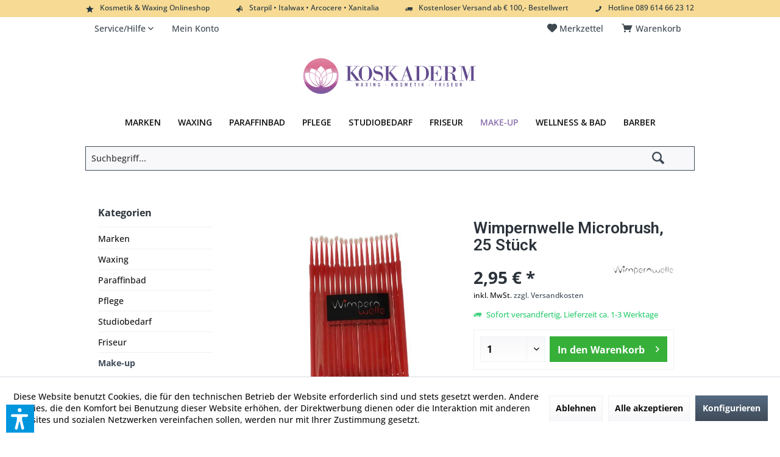

--- FILE ---
content_type: text/html; charset=UTF-8
request_url: https://www.koskaderm.de/make-up/augen-wimpern/wimpern-laminierung/4306/wimpernwelle-microbrush-25-stueck
body_size: 20157
content:
<!DOCTYPE html> <html class="no-js" lang="de" itemscope="itemscope" itemtype="https://schema.org/WebPage"> <head> <meta charset="utf-8"><script>window.dataLayer = window.dataLayer || [];</script><script>window.dataLayer.push({"ecommerce":{"detail":{"actionField":{"list":"Wimpern Laminierung"},"products":[{"name":"Wimpernwelle Microbrush, 25 St\u00fcck","id":"71335","price":"2.95","brand":"Wimpernwelle","category":"Wimpern Laminierung","variant":""}]},"currencyCode":"EUR"},"google_tag_params":{"ecomm_pagetype":"product","ecomm_prodid":"71335"}});</script><!-- WbmTagManager -->
<script>
var googleTagManagerFunction = function(w,d,s,l,i) {
    w[l]=w[l]||[];
    w[l].push({'gtm.start':new Date().getTime(),event:'gtm.js'});
    var f=d.getElementsByTagName(s)[0],j=d.createElement(s),dl=l!='dataLayer'?'&l='+l:'';
    j.async=true;
    j.src='https://www.googletagmanager.com/gtm.js?id='+i+dl+'';
    f.parentNode.insertBefore(j,f);
};

setTimeout(() => {
    googleTagManagerFunction(window,document,'script','dataLayer','GTM-5WX2634');
}, 3000);
</script>
<!-- End WbmTagManager --> <meta name="author" content="" /> <meta name="robots" content="index,follow" /> <meta name="revisit-after" content="15 days" /> <meta name="keywords" content="Microbrush, Wimpernwelle, Auftragen, Laminierung, (Art., Nr., 71334) , ANWENDUNG:, Die, Wimpern, oben, unten, satt, eingestrichen., Das, FLUID, nächsten, Stunden, abwaschen, da" /> <meta name="description" content="Wimpernwelle Microbrush, Microbrush zum Auftragen der Laminierung (Art. Nr. 71334) ANWENDUNG: Die Wimpern werden mit dem Microbrush von oben und unte…" /> <meta property="og:type" content="product" /> <meta property="og:site_name" content="Online Waxing &amp; Kosmetik bestellen | Koskaderm.de" /> <meta property="og:url" content="https://www.koskaderm.de/make-up/augen-wimpern/wimpern-laminierung/4306/wimpernwelle-microbrush-25-stueck" /> <meta property="og:title" content="Wimpernwelle Microbrush, 25 Stück" /> <meta property="og:description" content="Wimpernwelle Microbrush, Microbrush zum Auftragen der Laminierung (Art. Nr. 71334) ANWENDUNG : Die…" /> <meta property="og:image" content="https://www.koskaderm.de/media/image/b0/b6/73/image_71335_1.jpg" /> <meta property="product:brand" content="Wimpernwelle" /> <meta property="product:price" content="2,95" /> <meta property="product:product_link" content="https://www.koskaderm.de/make-up/augen-wimpern/wimpern-laminierung/4306/wimpernwelle-microbrush-25-stueck" /> <meta name="twitter:card" content="product" /> <meta name="twitter:site" content="Online Waxing &amp; Kosmetik bestellen | Koskaderm.de" /> <meta name="twitter:title" content="Wimpernwelle Microbrush, 25 Stück" /> <meta name="twitter:description" content="Wimpernwelle Microbrush, Microbrush zum Auftragen der Laminierung (Art. Nr. 71334) ANWENDUNG : Die…" /> <meta name="twitter:image" content="https://www.koskaderm.de/media/image/b0/b6/73/image_71335_1.jpg" /> <meta itemprop="copyrightHolder" content="Online Waxing &amp; Kosmetik bestellen | Koskaderm.de" /> <meta itemprop="copyrightYear" content="2014" /> <meta itemprop="isFamilyFriendly" content="True" /> <meta itemprop="image" content="https://www.koskaderm.de/media/vector/f0/cb/a4/Koskaderm_logo_blume_v18_Zeichenfl-che-1.svg" /> <meta name="viewport" content="width=device-width, initial-scale=1.0"> <meta name="mobile-web-app-capable" content="yes"> <meta name="apple-mobile-web-app-title" content="Online Waxing &amp; Kosmetik bestellen | Koskaderm.de"> <meta name="apple-mobile-web-app-capable" content="yes"> <meta name="apple-mobile-web-app-status-bar-style" content="default"> <meta name="google-site-verification" content="max-image-preview:large"> <link rel="apple-touch-icon-precomposed" href="https://www.koskaderm.de/media/image/ec/bc/f0/Koskaderm_Logo_Blume_180x180.png"> <link rel="shortcut icon" href="https://www.koskaderm.de/media/image/09/6d/bc/Koskaderm_Logo_Blume_16x16.png"> <meta name="msapplication-navbutton-color" content="#404b58" /> <meta name="application-name" content="Online Waxing &amp; Kosmetik bestellen | Koskaderm.de" /> <meta name="msapplication-starturl" content="https://www.koskaderm.de/" /> <meta name="msapplication-window" content="width=1024;height=768" /> <meta name="msapplication-TileImage" content="https://www.koskaderm.de/media/image/35/81/7d/Koskaderm_Logo_Blume_150x150.png"> <meta name="msapplication-TileColor" content="#404b58"> <meta name="theme-color" content="#404b58" /> <link rel="canonical" href="https://www.koskaderm.de/make-up/augen-wimpern/wimpern-laminierung/4306/wimpernwelle-microbrush-25-stueck" /> <title itemprop="name">Wimpernwelle Microbrush, 25 Stück | Wimpern Laminierung | Augen & Wimpern | Make-up | Online Waxing &amp; Kosmetik bestellen | Koskaderm.de</title> <link href="https://fonts.googleapis.com/css?family=Open+Sans:300,400,600%7CRoboto:300,400,600" rel="stylesheet"> <link href="/web/cache/1755088371_cc61ad667afbea2a8fd94634a249c2bd.css" media="all" rel="stylesheet" type="text/css" /> <style type="text/css"> div#header--searchform {display:Block !important;} div#header--searchform.typ1 .main-search--form {max-width:1000px; padding: 10px 0px 10px 0px !important;} div#.headtyp-1.headbar {padding: 50px 0 0 0;} hr.light { width:100%; margin:0 auto; border:0px none white; border-top:1px solid #eaeaf0; } .panit-dropdown-element-category .panit-category-link {font-weight: 400;} .new-customer-btn {border: 1px solid #AC2960 !important;} .link_menu_drop {font-weight: 500 !important;} .button4 {background-color: #aa0a4a; border: none; color: white !important; padding: 10px 22px; text-align: center; text-decoration: none; display: inline-block; font-size: 16px;} .filter-panel--flyout {border-bottom: 1px solid #c2c2c2 !important;} .filter-panel--input {border: 1px solid #c2c2c2 !important;} .filter-panel--flyout:hover {border-bottom: 1px solid #404b58 !important;} .main-search--field {border: 1px solid #404b58 !important;} .filter-panel--icon {font-size: 0.485rem;} .range-slider--handle {border: 1px solid #404b58 !important;} .register--existing-customer {border: 1px solid #c2c2c2 !important;} .panel register--form {border: 1px solid #c2c2c2 !important;} .listing--actions {border: 1px solid #ffffff !important;} .sidebar--categories-wrapper {border: 1px solid #ffffff !important;} .filter-panel {border: 1px solid #ffffff !important; background-image:none !important; background-color: #ffffff !important;} .cart--display {padding-top: 27px !important;} .menu_punkte a {font-weight: 500;} .panel--title {text-align: center !important; font-size: 1.5rem;} .panel--title.is--underline {border-bottom: 0px solid #eef2f5; padding: 0.625rem 0rem .625rem 0rem;} .product--detail-upper {border: 0px solid #FFFFFF !important;} .product--header {border: 0px solid #FFFFFF !important;} .panel.has--border {border: 0px solid #FFFFFF !important;} .categories--headline.navigation--headline {border: 0px solid #FFFFFF !important;} .sidebar--navigation {border: 0px solid #FFFFFF !important;} .shop-sites--container {border: 0px solid #FFFFFF !important;} .cart--display {padding-top: 6px !important; } </style> <script>var dv_accessibility_options = {"language":"de","standardToolPosition":6,"filters":{"height":"","displayBlock":".cart--amount,.cart--display,.cart--quantity","lineHeight":".account--display,.filter-panel--title,.navigation--signin-btn,.cart--amount,.cookie-permission--decline-button,.cookie-permission--configure-button,.cart--display","wrapInput":".main-search--form"},"enabledModules":{"keyboardNav":"1","contrast":"1","highlightLinks":"1","biggerText":"1","textSpacing":"1","legibleFonts":"1","bigCursor":"1","readingGuide":"1","tooltips":"1","pauseAnimations":"1"},"enableResetButton":"1","enablePageStructureButton":"1","enablePositionButton":"1","moduleKeyboardNav":{"frameColor":"#ff0000"},"moduleContrast":{"useInverseColors":"1","useDarkContrast":"1","useLightContrast":"1","useDesaturate":"1"},"moduleHighlightLinks":{"color":"#ffff00","background":"#00d1113a","highlightColor":"#000000"},"moduleLegibleFonts":["dvaccess-legible-fonts","dvaccess-legible-fonts-1"],"moduleBigCursor":{"imageURL":"[data-uri]"},"moduleReadingGuide":{"color":"#ff0000","background":"#000000","readingGuideColor":"#ff0000"},"snippets":{"copyright":"powered by <a href=https://designverign.de target=_blank rel=noopener title=designverign>designverign</a>","app.toggle.label":"Accessibility Tool ausklappen","menu.title":"Barrierefrei Hilfswerkzeuge","menu.button.move":"Icon verschieben","menu.button.page-structure":"Seiten-Struktur","menu.button.reset":"Zur\u00fccksetzen","menu.header.headers":"\u00dcberschriften","menu.header.landmarks":"Landmarks","menu.header.links":"Links","menu.position.left-top":"links oben","menu.position.left-center":"links zentriert","menu.position.left-bottom":"links unten","menu.position.right-top":"rechts oben","menu.position.right-center":"rechts mitte","menu.position.right-bottom":"rechts unten","menu.position.center-top":"mitte oben","menu.position.center-bottom":"mitte unten","module.button.bigger-text":"Gr\u00f6\u00dferer Text","module.button.bigger-text.0":"Gr\u00f6\u00dferer Text","module.button.bigger-text.1":"Gr\u00f6\u00dferer Text","module.button.bigger-text.2":"Gr\u00f6\u00dferer Text","module.button.bigger-text.3":"Gr\u00f6\u00dferer Text","module.button.cursor":"Mauszeiger","module.button.cursor.0":"Gro\u00dfer Mauszeiger","module.button.contrast":"Kontrast +","module.button.contrast.0":"Invertierte Farben","module.button.contrast.1":"Dunkler Kontrast","module.button.contrast.2":"Heller Kontrast","module.button.contrast.3":"Schwarz-Wei\u00df","module.button.highlight-links":"Links hervorheben","module.button.keyboard-nav":"Navigation per Tab-Taste","module.button.legible-fonts":"Schriftart","module.button.legible-fonts.0":"Lesbare Schriftart","module.button.legible-fonts.1":"Legasthenie freundlich","module.button.pause-animations":"Animationen pausieren","module.button.pause-animations.0":"Animationen abspielen","module.button.reading-guide":"Lese-F\u00fchrung","module.button.reading-guide.0":"Lese-F\u00fchrung","module.button.reading-guide.1":"Lese-F\u00fchrung","module.button.reading-guide.modal-title":"Hinweis","module.button.reading-guide.modal-text":"Tippen Sie kurz auf dem Bildschirm um die Lesef\u00fchrung auszurichten.","module.button.reading-guide.modal-button-text":"Verstanden","module.button.text-spacing":"Zeichen-Abstand","module.button.text-spacing.0":"Kleiner Abstand","module.button.text-spacing.1":"Moderater Abstand","module.button.text-spacing.2":"Gro\u00dfer Abstand","module.button.tooltips":"Zus\u00e4tzliche Beschreibung"}};</script> <link href="/custom/plugins/VerignDvAccessibility/Resources/public/css/dvaccess.min.css" media="all" rel="stylesheet" type="text/css" /> <link href="/custom/plugins/VerignDvAccessibility/Resources/public/css/shopwareaccess.css" media="all" rel="stylesheet" type="text/css" /> <script>
window.basketData = {
hasData: false,
data:[]
};
</script> <div data-googleAnalytics="true" data-googleConversionID="412264450" data-googleConversionLabel="VRoPCLO7lbgDEILQysQB" data-googleConversionLanguage="de" data-googleTrackingID="AW-412264450" data-googleAnonymizeIp="1" data-googleOptOutCookie="" data-googleTrackingLibrary="ga" data-realAmount="" data-showCookieNote="1" data-cookieNoteMode="1" > </div> </head> <body class="is--ctl-detail is--act-index tcinntheme themeware-modern layout-fullwidth-boxed gwfont1 gwfont2 headtyp-2 header-2 no-sticky " ><!-- WbmTagManager (noscript) -->
<noscript><iframe src="https://www.googletagmanager.com/ns.html?id=GTM-5WX2634"
            height="0" width="0" style="display:none;visibility:hidden"></iframe></noscript>
<!-- End WbmTagManager (noscript) --> <div data-paypalUnifiedMetaDataContainer="true" data-paypalUnifiedRestoreOrderNumberUrl="https://www.koskaderm.de/widgets/PaypalUnifiedOrderNumber/restoreOrderNumber" class="is--hidden"> </div> <div class="page-wrap"> <noscript class="noscript-main"> <div class="alert is--warning"> <div class="alert--icon"> <i class="icon--element icon--warning"></i> </div> <div class="alert--content"> Um Online&#x20;Waxing&#x20;&amp;&#x20;Kosmetik&#x20;bestellen&#x20;&#x7C;&#x20;Koskaderm.de in vollem Umfang nutzen zu k&ouml;nnen, empfehlen wir Ihnen Javascript in Ihrem Browser zu aktiveren. </div> </div> </noscript> <header class="header-main mobil-usp"> <div class="topbar--features"> <div> <div class="feature-1 b280 b478 b767 b1023 b1259"><i class="icon--star"></i><span>Kosmetik & Waxing Onlineshop</span></div> <div class="feature-2 b767 b1023 b1259"><i class="icon--megaphone"></i><span>Starpil • Italwax • Arcocere • Xanitalia</span></div> <div class="feature-3 b767 b1023 b1259"><i class="icon--truck"></i><span>Kostenloser Versand ab € 100,- Bestellwert</span></div> <div class="feature-4 b1259"><i class="icon--phone"></i><span>Hotline 089 614 66 23 12</span></div> </div> </div> <div class="topbar top-bar"> <div class="logo--mobile" role="banner"> <a class="logo--link" href="https://www.koskaderm.de/" title="Online Waxing &amp; Kosmetik bestellen | Koskaderm.de - zur Startseite wechseln"> <picture> <source srcset="https://www.koskaderm.de/media/vector/f0/cb/a4/Koskaderm_logo_blume_v18_Zeichenfl-che-1.svg" media="(min-width: 78.75em)"> <source srcset="https://www.koskaderm.de/media/vector/f0/cb/a4/Koskaderm_logo_blume_v18_Zeichenfl-che-1.svg" media="(min-width: 64em)"> <source srcset="https://www.koskaderm.de/media/vector/f0/cb/a4/Koskaderm_logo_blume_v18_Zeichenfl-che-1.svg" media="(min-width: 48em)"> <img srcset="https://www.koskaderm.de/media/vector/f0/cb/a4/Koskaderm_logo_blume_v18_Zeichenfl-che-1.svg" alt="Online Waxing &amp; Kosmetik bestellen | Koskaderm.de - zur Startseite wechseln" title="Online Waxing &amp; Kosmetik bestellen | Koskaderm.de - zur Startseite wechseln"/> </picture> </a> </div> <div class="top-bar--navigation" role="menubar"> <div class="navigation--entry entry--menu-left" role="menuitem"> <a class="entry--link entry--trigger is--icon-left" href="#offcanvas--left" data-offcanvas="true" data-offCanvasSelector=".sidebar-main"> <i class="icon--menu"></i> <span class="menu--name">Menü</span> </a> </div>    <div class="navigation--entry entry--cart" role="menuitem"> <a class="is--icon-left cart--link titletooltip" href="https://www.koskaderm.de/checkout/cart" title="Warenkorb"> <i class="icon--basket"></i> <span class="cart--display"> Warenkorb </span> <span class="badge is--minimal cart--quantity is--hidden">0</span> </a> <div class="ajax-loader">&nbsp;</div> </div> <div class="navigation--entry entry--notepad" role="menuitem"> <a href="https://www.koskaderm.de/note" title="Merkzettel"> <i class="icon--heart"></i> <span class="notepad--name"> Merkzettel </span> </a> </div>  <div class="navigation--entry entry--service has--drop-down" role="menuitem" aria-haspopup="true" data-drop-down-menu="true"> <span class="service--display">Service/Hilfe</span>  <ul class="service--list is--rounded" role="menu"> <li class="service--entry" role="menuitem"> <a class="service--link" href="https://www.koskaderm.de/kontaktformular" title="Kontakt" target="_self"> Kontakt </a> </li> <li class="service--entry" role="menuitem"> <a class="service--link" href="https://www.koskaderm.de/versand-und-zahlungsbedingungen" title="Zahlungs- und Versandbedingungen" > Zahlungs- und Versandbedingungen </a> </li> <li class="service--entry" role="menuitem"> <a class="service--link" href="https://www.koskaderm.de/widerrufsrecht" title="Widerrufsrecht" > Widerrufsrecht </a> </li> <li class="service--entry" role="menuitem"> <a class="service--link" href="https://www.koskaderm.de/datenschutz" title="Datenschutz" > Datenschutz </a> </li> <li class="service--entry" role="menuitem"> <a class="service--link" href="https://www.koskaderm.de/agb" title="AGB" > AGB </a> </li> <li class="service--entry" role="menuitem"> <a class="service--link" href="https://www.koskaderm.de/impressum" title="Impressum" > Impressum </a> </li> </ul>  </div> <div class="navigation--entry entry--account" role="menuitem"> <a href="https://www.koskaderm.de/account" title="Mein Konto" class="entry--link account--link"> <span class="account--display"> <i class="icon--account"></i> <span class="name--account">Mein Konto </span> </a> </div> <div class="navigation--entry entry--compare is--hidden" role="menuitem" aria-haspopup="true" data-drop-down-menu="true"> <div>   </div> </div> </div> </div> <div class="headbar"> <div class="headbar-container"> <div class="topmenu"> <div class="logo hover-typ-1" role="banner"> <a class="logo--link" href="https://www.koskaderm.de/" title="Online Waxing &amp; Kosmetik bestellen | Koskaderm.de - zur Startseite wechseln"> <picture> <source srcset="https://www.koskaderm.de/media/vector/f0/cb/a4/Koskaderm_logo_blume_v18_Zeichenfl-che-1.svg" media="(min-width: 78.75em)"> <source srcset="https://www.koskaderm.de/media/vector/f0/cb/a4/Koskaderm_logo_blume_v18_Zeichenfl-che-1.svg" media="(min-width: 64em)"> <source srcset="https://www.koskaderm.de/media/vector/f0/cb/a4/Koskaderm_logo_blume_v18_Zeichenfl-che-1.svg" media="(min-width: 48em)"> <img srcset="https://www.koskaderm.de/media/vector/f0/cb/a4/Koskaderm_logo_blume_v18_Zeichenfl-che-1.svg" alt="Online Waxing &amp; Kosmetik bestellen | Koskaderm.de - zur Startseite wechseln" /> </picture> </a> </div> <nav class="navigation-main hide-kategorie-button hover-typ-1 font-family-primary" > <div data-menu-scroller="true" data-listSelector=".navigation--list.container" data-viewPortSelector=".navigation--list-wrapper" data-stickyMenu="true" data-stickyMenuTablet="0" data-stickyMenuPhone="0" data-stickyMenuPosition="400" data-stickyMenuDuration="300" > <div class="navigation--list-wrapper"> <ul class="navigation--list container" role="menubar" itemscope="itemscope" itemtype="https://schema.org/SiteNavigationElement"> <li class="navigation--entry" role="menuitem"><a class="navigation--link" href="https://www.koskaderm.de/marken" title="Marken" aria-label="Marken" itemprop="url" target="_parent"><span itemprop="name">Marken</span></a></li><li class="navigation--entry" role="menuitem"><a class="navigation--link" href="https://www.koskaderm.de/waxing/" title="Waxing" aria-label="Waxing" itemprop="url"><span itemprop="name">Waxing</span></a></li><li class="navigation--entry" role="menuitem"><a class="navigation--link" href="https://www.koskaderm.de/paraffinbad/" title="Paraffinbad" aria-label="Paraffinbad" itemprop="url"><span itemprop="name">Paraffinbad</span></a></li><li class="navigation--entry" role="menuitem"><a class="navigation--link" href="https://www.koskaderm.de/pflege/" title="Pflege" aria-label="Pflege" itemprop="url"><span itemprop="name">Pflege</span></a></li><li class="navigation--entry" role="menuitem"><a class="navigation--link" href="https://www.koskaderm.de/studiobedarf/" title="Studiobedarf" aria-label="Studiobedarf" itemprop="url"><span itemprop="name">Studiobedarf</span></a></li><li class="navigation--entry" role="menuitem"><a class="navigation--link" href="https://www.koskaderm.de/friseur/" title="Friseur" aria-label="Friseur" itemprop="url"><span itemprop="name">Friseur</span></a></li><li class="navigation--entry is--active" role="menuitem"><a class="navigation--link is--active" href="https://www.koskaderm.de/make-up/" title="Make-up" aria-label="Make-up" itemprop="url"><span itemprop="name">Make-up</span></a></li><li class="navigation--entry" role="menuitem"><a class="navigation--link" href="https://www.koskaderm.de/wellness-bad/" title="Wellness & Bad" aria-label="Wellness & Bad" itemprop="url"><span itemprop="name">Wellness & Bad</span></a></li><li class="navigation--entry" role="menuitem"><a class="navigation--link" href="https://www.koskaderm.de/barber/" title="Barber" aria-label="Barber" itemprop="url"><span itemprop="name">Barber</span></a></li> </ul> </div> </div> </nav> </div> </div> </div> <div id="header--searchform" class="typ1" data-search="true" aria-haspopup="true"> <form action="/search" method="get" class="main-search--form"> <input type="search" name="sSearch" class="main-search--field" autocomplete="off" autocapitalize="off" placeholder="Suchbegriff..." maxlength="30" /> <button type="submit" class="main-search--button"> <i class="icon--search"></i> <span class="main-search--text"></span> </button> <div class="form--ajax-loader">&nbsp;</div> <div class="main-search--results"></div> </form> </div> <div class="navigation--entry entry--search" role="menuitem"> <span class="entry--link entry--trigger titletooltip" title="Suchen"> <i class="icon--search"></i> <span class="search--display">Suchen</span> </span> </div> </header> <div class="container--ajax-cart off-canvas-90" data-collapse-cart="true" data-displayMode="offcanvas"></div> <nav class="content--breadcrumb block"> <div> <a class="breadcrumb--button breadcrumb--link" href="https://www.koskaderm.de/make-up/augen-wimpern/wimpern-laminierung/" title="Übersicht"> <i class="icon--arrow-left"></i> <span class="breadcrumb--title">Übersicht</span> </a> <ul class="breadcrumb--list" role="menu" itemscope itemtype="https://schema.org/BreadcrumbList"> <li class="breadcrumb--entry"> <a class="breadcrumb--icon" href="https://www.koskaderm.de/"><i class="icon--house"></i></a> </li> <li class="breadcrumb--separator"> <i class="icon--arrow-right"></i> </li> <li role="menuitem" class="breadcrumb--entry" itemprop="itemListElement" itemscope itemtype="https://schema.org/ListItem"> <a class="breadcrumb--link" href="https://www.koskaderm.de/make-up/" title="Make-up" itemprop="item"> <link itemprop="url" href="https://www.koskaderm.de/make-up/" /> <span class="breadcrumb--title" itemprop="name">Make-up</span> </a> <meta itemprop="position" content="0" /> </li> <li role="none" class="breadcrumb--separator"> <i class="icon--arrow-right"></i> </li> <li role="menuitem" class="breadcrumb--entry" itemprop="itemListElement" itemscope itemtype="https://schema.org/ListItem"> <a class="breadcrumb--link" href="https://www.koskaderm.de/make-up/augen-wimpern/" title="Augen &amp; Wimpern" itemprop="item"> <link itemprop="url" href="https://www.koskaderm.de/make-up/augen-wimpern/" /> <span class="breadcrumb--title" itemprop="name">Augen & Wimpern</span> </a> <meta itemprop="position" content="1" /> </li> <li role="none" class="breadcrumb--separator"> <i class="icon--arrow-right"></i> </li> <li role="menuitem" class="breadcrumb--entry is--active" itemprop="itemListElement" itemscope itemtype="https://schema.org/ListItem"> <a class="breadcrumb--link" href="https://www.koskaderm.de/make-up/augen-wimpern/wimpern-laminierung/" title="Wimpern Laminierung" itemprop="item"> <link itemprop="url" href="https://www.koskaderm.de/make-up/augen-wimpern/wimpern-laminierung/" /> <span class="breadcrumb--title" itemprop="name">Wimpern Laminierung</span> </a> <meta itemprop="position" content="2" /> </li> </ul> </div> </nav> <section class="content-main container block-group"> <nav class="product--navigation"> <a href="#" class="navigation--link link--prev"> <div class="link--prev-button"> <span class="link--prev-inner">Zurück</span> </div> <div class="image--wrapper"> <div class="image--container"></div> </div> </a> <a href="#" class="navigation--link link--next"> <div class="link--next-button"> <span class="link--next-inner">Vor</span> </div> <div class="image--wrapper"> <div class="image--container"></div> </div> </a> </nav> <div class="content-main--inner"> <div id='cookie-consent' class='off-canvas is--left block-transition' data-cookie-consent-manager='true' data-cookieTimeout='60'> <div class='cookie-consent--header cookie-consent--close'> Cookie-Einstellungen <i class="icon--arrow-right"></i> </div> <div class='cookie-consent--description'> Diese Website benutzt Cookies, die für den technischen Betrieb der Website erforderlich sind und stets gesetzt werden. Andere Cookies, die den Komfort bei Benutzung dieser Website erhöhen, der Direktwerbung dienen oder die Interaktion mit anderen Websites und sozialen Netzwerken vereinfachen sollen, werden nur mit Ihrer Zustimmung gesetzt. </div> <div class='cookie-consent--configuration'> <div class='cookie-consent--configuration-header'> <div class='cookie-consent--configuration-header-text'>Konfiguration</div> </div> <div class='cookie-consent--configuration-main'> <div class='cookie-consent--group'> <input type="hidden" class="cookie-consent--group-name" value="technical" /> <label class="cookie-consent--group-state cookie-consent--state-input cookie-consent--required"> <input type="checkbox" name="technical-state" class="cookie-consent--group-state-input" disabled="disabled" checked="checked"/> <span class="cookie-consent--state-input-element"></span> </label> <div class='cookie-consent--group-title' data-collapse-panel='true' data-contentSiblingSelector=".cookie-consent--group-container"> <div class="cookie-consent--group-title-label cookie-consent--state-label"> Technisch erforderlich </div> <span class="cookie-consent--group-arrow is-icon--right"> <i class="icon--arrow-right"></i> </span> </div> <div class='cookie-consent--group-container'> <div class='cookie-consent--group-description'> Diese Cookies sind für die Grundfunktionen des Shops notwendig. </div> <div class='cookie-consent--cookies-container'> <div class='cookie-consent--cookie'> <input type="hidden" class="cookie-consent--cookie-name" value="cookieDeclined" /> <label class="cookie-consent--cookie-state cookie-consent--state-input cookie-consent--required"> <input type="checkbox" name="cookieDeclined-state" class="cookie-consent--cookie-state-input" disabled="disabled" checked="checked" /> <span class="cookie-consent--state-input-element"></span> </label> <div class='cookie--label cookie-consent--state-label'> "Alle Cookies ablehnen" Cookie </div> </div> <div class='cookie-consent--cookie'> <input type="hidden" class="cookie-consent--cookie-name" value="allowCookie" /> <label class="cookie-consent--cookie-state cookie-consent--state-input cookie-consent--required"> <input type="checkbox" name="allowCookie-state" class="cookie-consent--cookie-state-input" disabled="disabled" checked="checked" /> <span class="cookie-consent--state-input-element"></span> </label> <div class='cookie--label cookie-consent--state-label'> "Alle Cookies annehmen" Cookie </div> </div> <div class='cookie-consent--cookie'> <input type="hidden" class="cookie-consent--cookie-name" value="shop" /> <label class="cookie-consent--cookie-state cookie-consent--state-input cookie-consent--required"> <input type="checkbox" name="shop-state" class="cookie-consent--cookie-state-input" disabled="disabled" checked="checked" /> <span class="cookie-consent--state-input-element"></span> </label> <div class='cookie--label cookie-consent--state-label'> Ausgewählter Shop </div> </div> <div class='cookie-consent--cookie'> <input type="hidden" class="cookie-consent--cookie-name" value="csrf_token" /> <label class="cookie-consent--cookie-state cookie-consent--state-input cookie-consent--required"> <input type="checkbox" name="csrf_token-state" class="cookie-consent--cookie-state-input" disabled="disabled" checked="checked" /> <span class="cookie-consent--state-input-element"></span> </label> <div class='cookie--label cookie-consent--state-label'> CSRF-Token </div> </div> <div class='cookie-consent--cookie'> <input type="hidden" class="cookie-consent--cookie-name" value="cookiePreferences" /> <label class="cookie-consent--cookie-state cookie-consent--state-input cookie-consent--required"> <input type="checkbox" name="cookiePreferences-state" class="cookie-consent--cookie-state-input" disabled="disabled" checked="checked" /> <span class="cookie-consent--state-input-element"></span> </label> <div class='cookie--label cookie-consent--state-label'> Cookie-Einstellungen </div> </div> <div class='cookie-consent--cookie'> <input type="hidden" class="cookie-consent--cookie-name" value="x-cache-context-hash" /> <label class="cookie-consent--cookie-state cookie-consent--state-input cookie-consent--required"> <input type="checkbox" name="x-cache-context-hash-state" class="cookie-consent--cookie-state-input" disabled="disabled" checked="checked" /> <span class="cookie-consent--state-input-element"></span> </label> <div class='cookie--label cookie-consent--state-label'> Individuelle Preise </div> </div> <div class='cookie-consent--cookie'> <input type="hidden" class="cookie-consent--cookie-name" value="slt" /> <label class="cookie-consent--cookie-state cookie-consent--state-input cookie-consent--required"> <input type="checkbox" name="slt-state" class="cookie-consent--cookie-state-input" disabled="disabled" checked="checked" /> <span class="cookie-consent--state-input-element"></span> </label> <div class='cookie--label cookie-consent--state-label'> Kunden-Wiedererkennung </div> </div> <div class='cookie-consent--cookie'> <input type="hidden" class="cookie-consent--cookie-name" value="nocache" /> <label class="cookie-consent--cookie-state cookie-consent--state-input cookie-consent--required"> <input type="checkbox" name="nocache-state" class="cookie-consent--cookie-state-input" disabled="disabled" checked="checked" /> <span class="cookie-consent--state-input-element"></span> </label> <div class='cookie--label cookie-consent--state-label'> Kundenspezifisches Caching </div> </div> <div class='cookie-consent--cookie'> <input type="hidden" class="cookie-consent--cookie-name" value="paypal-cookies" /> <label class="cookie-consent--cookie-state cookie-consent--state-input cookie-consent--required"> <input type="checkbox" name="paypal-cookies-state" class="cookie-consent--cookie-state-input" disabled="disabled" checked="checked" /> <span class="cookie-consent--state-input-element"></span> </label> <div class='cookie--label cookie-consent--state-label'> PayPal-Zahlungen </div> </div> <div class='cookie-consent--cookie'> <input type="hidden" class="cookie-consent--cookie-name" value="session" /> <label class="cookie-consent--cookie-state cookie-consent--state-input cookie-consent--required"> <input type="checkbox" name="session-state" class="cookie-consent--cookie-state-input" disabled="disabled" checked="checked" /> <span class="cookie-consent--state-input-element"></span> </label> <div class='cookie--label cookie-consent--state-label'> Session </div> </div> <div class='cookie-consent--cookie'> <input type="hidden" class="cookie-consent--cookie-name" value="dvaccess_settings" /> <label class="cookie-consent--cookie-state cookie-consent--state-input cookie-consent--required"> <input type="checkbox" name="dvaccess_settings-state" class="cookie-consent--cookie-state-input" disabled="disabled" checked="checked" /> <span class="cookie-consent--state-input-element"></span> </label> <div class='cookie--label cookie-consent--state-label'> Speichert Barrierefrei Einstellungen </div> </div> <div class='cookie-consent--cookie'> <input type="hidden" class="cookie-consent--cookie-name" value="currency" /> <label class="cookie-consent--cookie-state cookie-consent--state-input cookie-consent--required"> <input type="checkbox" name="currency-state" class="cookie-consent--cookie-state-input" disabled="disabled" checked="checked" /> <span class="cookie-consent--state-input-element"></span> </label> <div class='cookie--label cookie-consent--state-label'> Währungswechsel </div> </div> </div> </div> </div> <div class='cookie-consent--group'> <input type="hidden" class="cookie-consent--group-name" value="comfort" /> <label class="cookie-consent--group-state cookie-consent--state-input"> <input type="checkbox" name="comfort-state" class="cookie-consent--group-state-input"/> <span class="cookie-consent--state-input-element"></span> </label> <div class='cookie-consent--group-title' data-collapse-panel='true' data-contentSiblingSelector=".cookie-consent--group-container"> <div class="cookie-consent--group-title-label cookie-consent--state-label"> Komfortfunktionen </div> <span class="cookie-consent--group-arrow is-icon--right"> <i class="icon--arrow-right"></i> </span> </div> <div class='cookie-consent--group-container'> <div class='cookie-consent--group-description'> Diese Cookies werden genutzt um das Einkaufserlebnis noch ansprechender zu gestalten, beispielsweise für die Wiedererkennung des Besuchers. </div> <div class='cookie-consent--cookies-container'> <div class='cookie-consent--cookie'> <input type="hidden" class="cookie-consent--cookie-name" value="uvfacebookiframe" /> <label class="cookie-consent--cookie-state cookie-consent--state-input"> <input type="checkbox" name="uvfacebookiframe-state" class="cookie-consent--cookie-state-input" /> <span class="cookie-consent--state-input-element"></span> </label> <div class='cookie--label cookie-consent--state-label'> Facebook Cookie zulassen </div> </div> <div class='cookie-consent--cookie'> <input type="hidden" class="cookie-consent--cookie-name" value="uvgooglemapsiframe" /> <label class="cookie-consent--cookie-state cookie-consent--state-input"> <input type="checkbox" name="uvgooglemapsiframe-state" class="cookie-consent--cookie-state-input" /> <span class="cookie-consent--state-input-element"></span> </label> <div class='cookie--label cookie-consent--state-label'> Google Maps Cookie zulassen </div> </div> <div class='cookie-consent--cookie'> <input type="hidden" class="cookie-consent--cookie-name" value="sUniqueID" /> <label class="cookie-consent--cookie-state cookie-consent--state-input"> <input type="checkbox" name="sUniqueID-state" class="cookie-consent--cookie-state-input" /> <span class="cookie-consent--state-input-element"></span> </label> <div class='cookie--label cookie-consent--state-label'> Merkzettel </div> </div> <div class='cookie-consent--cookie'> <input type="hidden" class="cookie-consent--cookie-name" value="uvvimeoiframe" /> <label class="cookie-consent--cookie-state cookie-consent--state-input"> <input type="checkbox" name="uvvimeoiframe-state" class="cookie-consent--cookie-state-input" /> <span class="cookie-consent--state-input-element"></span> </label> <div class='cookie--label cookie-consent--state-label'> Vimeo Cookie zulassen </div> </div> <div class='cookie-consent--cookie'> <input type="hidden" class="cookie-consent--cookie-name" value="uvyoutubeiframe" /> <label class="cookie-consent--cookie-state cookie-consent--state-input"> <input type="checkbox" name="uvyoutubeiframe-state" class="cookie-consent--cookie-state-input" /> <span class="cookie-consent--state-input-element"></span> </label> <div class='cookie--label cookie-consent--state-label'> YouTube Cookie zulassen </div> </div> </div> </div> </div> <div class='cookie-consent--group'> <input type="hidden" class="cookie-consent--group-name" value="statistics" /> <label class="cookie-consent--group-state cookie-consent--state-input"> <input type="checkbox" name="statistics-state" class="cookie-consent--group-state-input"/> <span class="cookie-consent--state-input-element"></span> </label> <div class='cookie-consent--group-title' data-collapse-panel='true' data-contentSiblingSelector=".cookie-consent--group-container"> <div class="cookie-consent--group-title-label cookie-consent--state-label"> Statistik & Tracking </div> <span class="cookie-consent--group-arrow is-icon--right"> <i class="icon--arrow-right"></i> </span> </div> <div class='cookie-consent--group-container'> <div class='cookie-consent--cookies-container'> <div class='cookie-consent--cookie'> <input type="hidden" class="cookie-consent--cookie-name" value="x-ua-device" /> <label class="cookie-consent--cookie-state cookie-consent--state-input"> <input type="checkbox" name="x-ua-device-state" class="cookie-consent--cookie-state-input" /> <span class="cookie-consent--state-input-element"></span> </label> <div class='cookie--label cookie-consent--state-label'> Endgeräteerkennung </div> </div> <div class='cookie-consent--cookie'> <input type="hidden" class="cookie-consent--cookie-name" value="__utm" /> <label class="cookie-consent--cookie-state cookie-consent--state-input"> <input type="checkbox" name="__utm-state" class="cookie-consent--cookie-state-input" /> <span class="cookie-consent--state-input-element"></span> </label> <div class='cookie--label cookie-consent--state-label'> Google Analytics </div> </div> <div class='cookie-consent--cookie'> <input type="hidden" class="cookie-consent--cookie-name" value="partner" /> <label class="cookie-consent--cookie-state cookie-consent--state-input"> <input type="checkbox" name="partner-state" class="cookie-consent--cookie-state-input" /> <span class="cookie-consent--state-input-element"></span> </label> <div class='cookie--label cookie-consent--state-label'> Partnerprogramm </div> </div> </div> </div> </div> </div> </div> <div class="cookie-consent--save"> <input class="cookie-consent--save-button btn is--primary" type="button" value="Einstellungen speichern" /> </div> </div> <aside class="sidebar-left " data-nsin="0" data-nsbl="0" data-nsno="0" data-nsde="1" data-nsli="1" data-nsse="1" data-nsre="0" data-nsca="0" data-nsac="1" data-nscu="1" data-nspw="1" data-nsne="0" data-nsfo="1" data-nssm="1" data-nsad="1" data-tnsin="0" data-tnsbl="0" data-tnsno="0" data-tnsde="1" data-tnsli="1" data-tnsse="1" data-tnsre="0" data-tnsca="0" data-tnsac="1" data-tnscu="1" data-tnspw="1" data-tnsne="0" data-tnsfo="1" data-tnssm="1" data-tnsad="1" > <div class="sidebar-main off-canvas off-canvas-90"> <div class="navigation--entry entry--close-off-canvas"> <a href="#close-categories-menu" title="Menü schließen" class="navigation--link"> <i class="icon--cross"></i> </a> </div> <div class="navigation--smartphone"> <ul class="navigation--list "> <div class="mobile--switches">   </div> </ul> </div> <div class="sidebar--categories-wrapper" data-subcategory-nav="true" data-mainCategoryId="2" data-categoryId="94" data-fetchUrl="/widgets/listing/getCategory/categoryId/94"> <div class="categories--headline navigation--headline"> Kategorien </div> <div class="sidebar--categories-navigation"> <ul class="sidebar--navigation categories--navigation navigation--list is--drop-down is--level0 is--rounded" role="menu"> <li class="navigation--entry" role="menuitem"> <a class="navigation--link" href="https://www.koskaderm.de/marken" data-categoryId="149" data-fetchUrl="/widgets/listing/getCategory/categoryId/149" title="Marken" target="_parent"> Marken </a> </li> <li class="navigation--entry has--sub-children" role="menuitem"> <a class="navigation--link link--go-forward" href="https://www.koskaderm.de/waxing/" data-categoryId="3" data-fetchUrl="/widgets/listing/getCategory/categoryId/3" title="Waxing" > Waxing <span class="is--icon-right"> <i class="icon--arrow-right"></i> </span> </a> </li> <li class="navigation--entry has--sub-children" role="menuitem"> <a class="navigation--link link--go-forward" href="https://www.koskaderm.de/paraffinbad/" data-categoryId="34" data-fetchUrl="/widgets/listing/getCategory/categoryId/34" title="Paraffinbad" > Paraffinbad <span class="is--icon-right"> <i class="icon--arrow-right"></i> </span> </a> </li> <li class="navigation--entry has--sub-children" role="menuitem"> <a class="navigation--link link--go-forward" href="https://www.koskaderm.de/pflege/" data-categoryId="13" data-fetchUrl="/widgets/listing/getCategory/categoryId/13" title="Pflege" > Pflege <span class="is--icon-right"> <i class="icon--arrow-right"></i> </span> </a> </li> <li class="navigation--entry has--sub-children" role="menuitem"> <a class="navigation--link link--go-forward" href="https://www.koskaderm.de/studiobedarf/" data-categoryId="5" data-fetchUrl="/widgets/listing/getCategory/categoryId/5" title="Studiobedarf" > Studiobedarf <span class="is--icon-right"> <i class="icon--arrow-right"></i> </span> </a> </li> <li class="navigation--entry has--sub-children" role="menuitem"> <a class="navigation--link link--go-forward" href="https://www.koskaderm.de/friseur/" data-categoryId="6" data-fetchUrl="/widgets/listing/getCategory/categoryId/6" title="Friseur" > Friseur <span class="is--icon-right"> <i class="icon--arrow-right"></i> </span> </a> </li> <li class="navigation--entry is--active has--sub-categories has--sub-children" role="menuitem"> <a class="navigation--link is--active has--sub-categories link--go-forward" href="https://www.koskaderm.de/make-up/" data-categoryId="9" data-fetchUrl="/widgets/listing/getCategory/categoryId/9" title="Make-up" > Make-up <span class="is--icon-right"> <i class="icon--arrow-right"></i> </span> </a> <ul class="sidebar--navigation categories--navigation navigation--list is--level1 is--rounded" role="menu"> <li class="navigation--entry is--active has--sub-categories has--sub-children" role="menuitem"> <a class="navigation--link is--active has--sub-categories link--go-forward" href="https://www.koskaderm.de/make-up/augen-wimpern/" data-categoryId="14" data-fetchUrl="/widgets/listing/getCategory/categoryId/14" title="Augen &amp; Wimpern" > Augen & Wimpern <span class="is--icon-right"> <i class="icon--arrow-right"></i> </span> </a> <ul class="sidebar--navigation categories--navigation navigation--list is--level2 navigation--level-high is--rounded" role="menu"> <li class="navigation--entry" role="menuitem"> <a class="navigation--link" href="https://www.koskaderm.de/make-up/augen-wimpern/augenbrauenfarbe/" data-categoryId="88" data-fetchUrl="/widgets/listing/getCategory/categoryId/88" title="Augenbrauenfarbe" > Augenbrauenfarbe </a> </li> <li class="navigation--entry" role="menuitem"> <a class="navigation--link" href="https://www.koskaderm.de/make-up/augen-wimpern/brow-lifting/" data-categoryId="89" data-fetchUrl="/widgets/listing/getCategory/categoryId/89" title="Brow Lifting" > Brow Lifting </a> </li> <li class="navigation--entry" role="menuitem"> <a class="navigation--link" href="https://www.koskaderm.de/make-up/augen-wimpern/eyeliner-kajal/" data-categoryId="90" data-fetchUrl="/widgets/listing/getCategory/categoryId/90" title="Eyeliner &amp; Kajal" > Eyeliner & Kajal </a> </li> <li class="navigation--entry" role="menuitem"> <a class="navigation--link" href="https://www.koskaderm.de/make-up/augen-wimpern/mascara/" data-categoryId="91" data-fetchUrl="/widgets/listing/getCategory/categoryId/91" title="Mascara" > Mascara </a> </li> <li class="navigation--entry" role="menuitem"> <a class="navigation--link" href="https://www.koskaderm.de/make-up/augen-wimpern/wimpern-booster/" data-categoryId="92" data-fetchUrl="/widgets/listing/getCategory/categoryId/92" title="Wimpern Booster" > Wimpern Booster </a> </li> <li class="navigation--entry" role="menuitem"> <a class="navigation--link" href="https://www.koskaderm.de/make-up/augen-wimpern/wimpern-lifting/" data-categoryId="93" data-fetchUrl="/widgets/listing/getCategory/categoryId/93" title="Wimpern Lifting" > Wimpern Lifting </a> </li> <li class="navigation--entry is--active" role="menuitem"> <a class="navigation--link is--active" href="https://www.koskaderm.de/make-up/augen-wimpern/wimpern-laminierung/" data-categoryId="94" data-fetchUrl="/widgets/listing/getCategory/categoryId/94" title="Wimpern Laminierung" > Wimpern Laminierung </a> </li> <li class="navigation--entry" role="menuitem"> <a class="navigation--link" href="https://www.koskaderm.de/make-up/augen-wimpern/wimpern-kuenstlich/" data-categoryId="95" data-fetchUrl="/widgets/listing/getCategory/categoryId/95" title="Wimpern künstlich" > Wimpern künstlich </a> </li> <li class="navigation--entry" role="menuitem"> <a class="navigation--link" href="https://www.koskaderm.de/make-up/augen-wimpern/wimpern-pflege/" data-categoryId="96" data-fetchUrl="/widgets/listing/getCategory/categoryId/96" title="Wimpern Pflege" > Wimpern Pflege </a> </li> <li class="navigation--entry" role="menuitem"> <a class="navigation--link" href="https://www.koskaderm.de/make-up/augen-wimpern/augenmaske/" data-categoryId="97" data-fetchUrl="/widgets/listing/getCategory/categoryId/97" title="Augenmaske" > Augenmaske </a> </li> </ul> </li> <li class="navigation--entry" role="menuitem"> <a class="navigation--link" href="https://www.koskaderm.de/make-up/lippen/" data-categoryId="15" data-fetchUrl="/widgets/listing/getCategory/categoryId/15" title="Lippen" > Lippen </a> </li> <li class="navigation--entry" role="menuitem"> <a class="navigation--link" href="https://www.koskaderm.de/make-up/schwamm-quaste/" data-categoryId="16" data-fetchUrl="/widgets/listing/getCategory/categoryId/16" title="Schwamm &amp; Quaste" > Schwamm & Quaste </a> </li> <li class="navigation--entry" role="menuitem"> <a class="navigation--link" href="https://www.koskaderm.de/make-up/pinsel/" data-categoryId="17" data-fetchUrl="/widgets/listing/getCategory/categoryId/17" title="Pinsel" > Pinsel </a> </li> </ul> </li> <li class="navigation--entry has--sub-children" role="menuitem"> <a class="navigation--link link--go-forward" href="https://www.koskaderm.de/wellness-bad/" data-categoryId="7" data-fetchUrl="/widgets/listing/getCategory/categoryId/7" title="Wellness &amp; Bad" > Wellness & Bad <span class="is--icon-right"> <i class="icon--arrow-right"></i> </span> </a> </li> <li class="navigation--entry has--sub-children" role="menuitem"> <a class="navigation--link link--go-forward" href="https://www.koskaderm.de/flaschen-dosen/" data-categoryId="4" data-fetchUrl="/widgets/listing/getCategory/categoryId/4" title="Flaschen - Dosen" > Flaschen - Dosen <span class="is--icon-right"> <i class="icon--arrow-right"></i> </span> </a> </li> <li class="navigation--entry has--sub-children" role="menuitem"> <a class="navigation--link link--go-forward" href="https://www.koskaderm.de/naegel/" data-categoryId="8" data-fetchUrl="/widgets/listing/getCategory/categoryId/8" title="Nägel" > Nägel <span class="is--icon-right"> <i class="icon--arrow-right"></i> </span> </a> </li> <li class="navigation--entry" role="menuitem"> <a class="navigation--link" href="https://www.koskaderm.de/werbematerial/" data-categoryId="11" data-fetchUrl="/widgets/listing/getCategory/categoryId/11" title="Werbematerial" > Werbematerial </a> </li> <li class="navigation--entry has--sub-children" role="menuitem"> <a class="navigation--link link--go-forward" href="https://www.koskaderm.de/barber/" data-categoryId="177" data-fetchUrl="/widgets/listing/getCategory/categoryId/177" title="Barber" > Barber <span class="is--icon-right"> <i class="icon--arrow-right"></i> </span> </a> </li> <li class="navigation--entry" role="menuitem"> <a class="navigation--link" href="https://www.koskaderm.de/zubehoer/" data-categoryId="10" data-fetchUrl="/widgets/listing/getCategory/categoryId/10" title="Zubehör" > Zubehör </a> </li> </ul> </div> </div> <div class="sites-navigation show-for-mobil"> <div class="shop-sites--container is--rounded"> <div class="shop-sites--headline navigation--headline"> Informationen </div> <ul class="shop-sites--navigation sidebar--navigation navigation--list is--drop-down is--level0" role="menu"> <li class="navigation--entry" role="menuitem"> <a class="navigation--link" href="https://www.koskaderm.de/kontaktformular" title="Kontakt" data-categoryId="1" data-fetchUrl="/widgets/listing/getCustomPage/pageId/1" target="_self"> Kontakt </a> </li> <li class="navigation--entry" role="menuitem"> <a class="navigation--link" href="https://www.koskaderm.de/versand-und-zahlungsbedingungen" title="Zahlungs- und Versandbedingungen" data-categoryId="6" data-fetchUrl="/widgets/listing/getCustomPage/pageId/6" > Zahlungs- und Versandbedingungen </a> </li> <li class="navigation--entry" role="menuitem"> <a class="navigation--link" href="https://www.koskaderm.de/widerrufsrecht" title="Widerrufsrecht" data-categoryId="8" data-fetchUrl="/widgets/listing/getCustomPage/pageId/8" > Widerrufsrecht </a> </li> <li class="navigation--entry" role="menuitem"> <a class="navigation--link" href="https://www.koskaderm.de/datenschutz" title="Datenschutz" data-categoryId="7" data-fetchUrl="/widgets/listing/getCustomPage/pageId/7" > Datenschutz </a> </li> <li class="navigation--entry" role="menuitem"> <a class="navigation--link" href="https://www.koskaderm.de/agb" title="AGB" data-categoryId="4" data-fetchUrl="/widgets/listing/getCustomPage/pageId/4" > AGB </a> </li> <li class="navigation--entry" role="menuitem"> <a class="navigation--link" href="https://www.koskaderm.de/impressum" title="Impressum" data-categoryId="3" data-fetchUrl="/widgets/listing/getCustomPage/pageId/3" > Impressum </a> </li> </ul> </div> </div> </div> <div class="shop-sites--container is--rounded"> <div class="shop-sites--headline navigation--headline"> Informationen </div> <ul class="shop-sites--navigation sidebar--navigation navigation--list is--drop-down is--level0" role="menu"> <li class="navigation--entry" role="menuitem"> <a class="navigation--link" href="https://www.koskaderm.de/kontaktformular" title="Kontakt" data-categoryId="1" data-fetchUrl="/widgets/listing/getCustomPage/pageId/1" target="_self"> Kontakt </a> </li> <li class="navigation--entry" role="menuitem"> <a class="navigation--link" href="https://www.koskaderm.de/versand-und-zahlungsbedingungen" title="Zahlungs- und Versandbedingungen" data-categoryId="6" data-fetchUrl="/widgets/listing/getCustomPage/pageId/6" > Zahlungs- und Versandbedingungen </a> </li> <li class="navigation--entry" role="menuitem"> <a class="navigation--link" href="https://www.koskaderm.de/widerrufsrecht" title="Widerrufsrecht" data-categoryId="8" data-fetchUrl="/widgets/listing/getCustomPage/pageId/8" > Widerrufsrecht </a> </li> <li class="navigation--entry" role="menuitem"> <a class="navigation--link" href="https://www.koskaderm.de/datenschutz" title="Datenschutz" data-categoryId="7" data-fetchUrl="/widgets/listing/getCustomPage/pageId/7" > Datenschutz </a> </li> <li class="navigation--entry" role="menuitem"> <a class="navigation--link" href="https://www.koskaderm.de/agb" title="AGB" data-categoryId="4" data-fetchUrl="/widgets/listing/getCustomPage/pageId/4" > AGB </a> </li> <li class="navigation--entry" role="menuitem"> <a class="navigation--link" href="https://www.koskaderm.de/impressum" title="Impressum" data-categoryId="3" data-fetchUrl="/widgets/listing/getCustomPage/pageId/3" > Impressum </a> </li> </ul> </div> </aside> <div class="content--wrapper"> <div class="content product--details" itemscope itemtype="https://schema.org/Product" data-product-navigation="/widgets/listing/productNavigation" data-category-id="94" data-main-ordernumber="71335" data-ajax-wishlist="true" data-compare-ajax="true" data-ajax-variants-container="true"> <header class="product--header"> <div class="product--info"> <meta itemprop="gtin13" content="4260111051315"/> </div> </header> <div class="product--detail-upper block-group"> <div class="product--image-container image-slider product--image-zoom" data-image-slider="true" data-image-gallery="true" data-maxZoom="0" data-thumbnails=".image--thumbnails" > <div class="frontend--detail--image--config-container" data-html5-controls="1" data-html5-loop="1" data-html5-preload="1" data-youtube-autoplay="1" data-youtube-loop="1" data-youtube-controls="1" data-youtube-rel="0" data-youtube-info="0" data-youtube-branding="0" data-vimeo-autoplay="1" data-vimeo-loop="1" data-vimeo-portrait="0" data-vimeo-title="0" data-vimeo-byline="0" data-show-navigationarrows-mobileviews="0" data-video-variant-article="0"></div> <div class="image-slider--container show--navigationarrows-mobileviews no--thumbnails"> <div class="image-slider--slide"> <div class="image--box image-slider--item image-slider--item--image"> <span class="image--element" data-img-large="https://www.koskaderm.de/media/image/9f/74/9b/image_71335_1_1280x1280.jpg" data-img-small="https://www.koskaderm.de/media/image/8f/g0/d3/image_71335_1_200x200.jpg" data-img-original="https://www.koskaderm.de/media/image/b0/b6/73/image_71335_1.jpg" data-alt="Wimpernwelle Microbrush, 25 Stück"> <span class="image--media"> <img srcset="https://www.koskaderm.de/media/image/d9/e7/15/image_71335_1_600x600.jpg, https://www.koskaderm.de/media/image/d2/51/19/image_71335_1_600x600@2x.jpg 2x" src="https://www.koskaderm.de/media/image/d9/e7/15/image_71335_1_600x600.jpg" alt="Wimpernwelle Microbrush, 25 Stück" itemprop="image" /> </span> </span> </div> </div> </div> </div> <div class="product--buybox block"> <div class="is--hidden" itemprop="brand" itemtype="https://schema.org/Brand" itemscope> <meta itemprop="name" content="Wimpernwelle" /> </div> <meta itemprop="weight" content="0.014 kg"/> <meta itemprop="height" content="0.5 cm"/> <meta itemprop="width" content="6 cm"/> <meta itemprop="depth" content="10 cm"/> <h1 class="product--title" itemprop="name"> Wimpernwelle Microbrush, 25 Stück </h1> <div class="product--rating-container "> <a href="#product--publish-comment" class="product--rating-link" rel="nofollow" title="Bewertung abgeben"> <span class="product--rating"> </span> </a> </div> <div class="product--supplier"> <a href="https://www.koskaderm.de/wimpernwelle/" title="Weitere Artikel von Wimpernwelle" class="product--supplier-link"> <img src="https://www.koskaderm.de/media/image/f5/68/b9/Wimpernwelle.png" alt="Wimpernwelle"> </a> </div> <div itemprop="offers" itemscope itemtype="https://schema.org/Offer" class="buybox--inner"> <meta itemprop="priceCurrency" content="EUR"/> <span itemprop="priceSpecification" itemscope itemtype="https://schema.org/PriceSpecification"> <meta itemprop="valueAddedTaxIncluded" content="true"/> </span> <meta itemprop="url" content="https://www.koskaderm.de/make-up/augen-wimpern/wimpern-laminierung/4306/wimpernwelle-microbrush-25-stueck"/> <div class="product--price price--default"> <span class="price--content content--default"> <meta itemprop="price" content="2.95"> 2,95&nbsp;&euro; * </span> </div> <p class="product--tax" data-content="" data-modalbox="true" data-targetSelector="a" data-mode="ajax"> inkl. MwSt. <a title="Versandkosten" href="https://www.koskaderm.de/versand-und-zahlungsbedingungen" style="text-decoration:underline">zzgl. Versandkosten</a> </p> <div class="product--delivery"> <link itemprop="availability" href="https://schema.org/InStock" /> <p class="delivery--information"> <span class="delivery--text delivery--text-available"> <i class="icon--truck"></i> Sofort versandfertig, Lieferzeit ca. 1-3 Werktage </span> </p> </div> <div class="product--configurator"> </div> <form name="sAddToBasket" method="post" action="https://www.koskaderm.de/checkout/addArticle" class="buybox--form" data-add-article="true" data-eventName="submit" data-showModal="false" data-addArticleUrl="https://www.koskaderm.de/checkout/ajaxAddArticleCart"> <input type="hidden" name="sActionIdentifier" value=""/> <input type="hidden" name="sAddAccessories" id="sAddAccessories" value=""/> <input type="hidden" name="sAdd" value="71335"/> <div class="buybox--button-container block-group"> <div class="buybox--quantity block"> <div class="select-field"> <select id="sQuantity" name="sQuantity" class="quantity--select"> <option value="1">1</option> <option value="2">2</option> <option value="3">3</option> <option value="4">4</option> <option value="5">5</option> <option value="6">6</option> <option value="7">7</option> <option value="8">8</option> <option value="9">9</option> </select> </div> </div> <button class="buybox--button block btn is--primary is--icon-right is--center is--large" name="In den Warenkorb"> <span class="buy-btn--cart-add">In den</span> <span class="buy-btn--cart-text">Warenkorb</span> <i class="icon--arrow-right"></i> </button> </div> </form> <nav class="product--actions"> <form action="https://www.koskaderm.de/compare/add_article/articleID/4306" method="post" class="action--form"> <button type="submit" data-product-compare-add="true" title="Vergleichen" class="action--link action--compare"> <i class="icon--compare"></i> Vergleichen </button> </form> <form action="https://www.koskaderm.de/note/add/ordernumber/71335" method="post" class="action--form"> <button type="submit" class="action--link link--notepad" title="Auf den Merkzettel" data-ajaxUrl="https://www.koskaderm.de/note/ajaxAdd/ordernumber/71335" data-text="Gemerkt"> <i class="icon--heart"></i> <span class="action--text">Merken</span> </button> </form> <a href="https://www.koskaderm.de/anfrage-formular?sInquiry=detail&sOrdernumber=71335" rel="nofollow" class="action--link link--contact" title="Fragen zum Artikel?"> <i class="icon--help"></i> Fragen zum Artikel? </a> <a href="#content--product-reviews" data-show-tab="true" class="action--link link--publish-comment" rel="nofollow" title="Bewertung abgeben"> <i class="icon--star"></i> Bewerten </a> </nav> </div> <ul class="product--base-info list--unstyled"> <li class="base-info--entry entry--sku"> <strong class="entry--label"> Artikel-Nr.: </strong> <meta itemprop="productID" content="5004"/> <span class="entry--content" itemprop="sku"> 71335 </span> </li> <li class="base-info--entry entry--supplier"> <strong class="entry--label">Hersteller:</strong> <span class="entry--content">Wimpernwelle</span> </li> <li class="base-info--entry entry--weight"> <strong class="entry--label">Gewicht:</strong> <span class="entry--content">0,01 kg</span> </li> </ul> <div class="share--buttons"> <a class="icon-facebook" href="https://www.facebook.com/sharer/sharer.php?u=https://www.koskaderm.de/make-up/augen-wimpern/wimpern-laminierung/4306/wimpernwelle-microbrush-25-stueck" target="_blank" rel="nofollow noopener"><span>Facebook</span></a> <a class="icon-googleplus" href="https://plus.google.com/share?url=https://www.koskaderm.de/make-up/augen-wimpern/wimpern-laminierung/4306/wimpernwelle-microbrush-25-stueck" target="_blank" rel="nofollow noopener"><span>Google+</span></a> <a class="icon-twitter" href="https://twitter.com/intent/tweet?url=https%3A%2F%2Fwww.koskaderm.de%2Fmake-up%2Faugen-wimpern%2Fwimpern-laminierung%2F4306%2Fwimpernwelle-microbrush-25-stueck" target="_blank" rel="nofollow noopener"><span>Twitter</span></a> <a class="icon-pinterest" href="https://pinterest.com/pin/create/button/?url=https://www.koskaderm.de/make-up/augen-wimpern/wimpern-laminierung/4306/wimpernwelle-microbrush-25-stueck&media=https://www.koskaderm.de/media/image/b0/b6/73/image_71335_1.jpg" target="_blank" rel="nofollow noopener"><span>Pinterest</span></a> <a class="icon-whatsapp onlydesk" href="whatsapp://send?text=Wimpernwelle Microbrush, 25 Stück - https://www.koskaderm.de/make-up/augen-wimpern/wimpern-laminierung/4306/wimpernwelle-microbrush-25-stueck" target="_blank"><span>Whatsapp</span></a> <a class="icon-email" href="mailto:?subject=www.koskaderm.de&amp;body=https%3A%2F%2Fwww.koskaderm.de%2Fmake-up%2Faugen-wimpern%2Fwimpern-laminierung%2F4306%2Fwimpernwelle-microbrush-25-stueck" rel="nofollow" target="_blank"><span>E-Mail</span></a> <a class="icon-instagram" href="https://www.instagram.com/koskaderm/" target="_blank" rel="nofollow noopener"><span>Instagram</span></a> </div> </div> </div> <div class="tab-menu--product"> <div class="tab--navigation"> <a href="#" class="tab--link" title="Beschreibung" data-tabName="description">Beschreibung</a> <a href="#" class="tab--link" title="Bewertungen" data-tabName="rating"> Bewertungen <span class="product--rating-count">0</span> </a> </div> <div class="tab--container-list"> <div class="tab--container"> <div class="tab--header"> <a href="#" class="tab--title" title="Beschreibung">Beschreibung</a> </div> <div class="tab--preview"> Wimpernwelle Microbrush, Microbrush zum Auftragen der...<a href="#" class="tab--link" title=" mehr"> mehr</a> </div> <div class="tab--content"> <div class="buttons--off-canvas"> <a href="#" title="Menü schließen" class="close--off-canvas"> <i class="icon--arrow-left"></i> Menü schließen </a> </div> <div class="content--description"> <div class="content--title"> </div> <div class="product--description" itemprop="description"> <div><p> <p style="margin-bottom:0px;margin-top:0px;"> <span style="font-family:Arial,Helvetica,sans-serif;font-size:10pt;">Wimpernwelle Microbrush, </span> </p> <p style="margin-bottom:0px;margin-top:0px;"> <span style="font-family:Arial,Helvetica,sans-serif;font-size:10pt;">Microbrush zum Auftragen der Laminierung (Art. Nr. 71334)</span> </p> <p style="margin-bottom:0px;margin-top:0px;"> <span style="font-family:Arial,Helvetica,sans-serif;font-size:10pt;"><u>ANWENDUNG</u></span><span style="font-family:Arial,Helvetica,sans-serif;font-size:10pt;">: Die Wimpern werden mit dem Microbrush von oben und unten satt eingestrichen. </span> </p> <p style="margin-bottom:0px;margin-top:0px;"> <span style="font-family:Arial,Helvetica,sans-serif;font-size:10pt;">Das FLUID in den n&#228;chsten Stunden nicht abwaschen, da Keratin wasserl&#246;slich ist und Zeit zum Einziehen ben&#246;tigt.</span> </p> <p style="margin-bottom:0px;margin-top:0px;"> <span style="font-family:Arial,Helvetica,sans-serif;font-size:10pt;">1 Beutel mit 25 St&#252;ck</span> </p> <p style="margin-bottom:0px;margin-top:0px;"> <span style="font-family:Arial,Helvetica,sans-serif;font-size:10pt;">Wimpernwelle GmbH</span> </p> &nbsp;&nbsp;</p></div> </div> <div class="content--title"> Weiterführende Links zu "Wimpernwelle Microbrush, 25 Stück" </div> <ul class="content--list list--unstyled"> <li class="list--entry"> <a href="https://www.koskaderm.de/anfrage-formular?sInquiry=detail&sOrdernumber=71335" rel="nofollow" class="content--link link--contact" title="Fragen zum Artikel?"> <i class="icon--arrow-right"></i> Fragen zum Artikel? </a> </li> <li class="list--entry" > <a href="https://www.koskaderm.de/wimpernwelle/" target="_parent" class="content--link link--supplier" title="Weitere Artikel von Wimpernwelle"> <i class="icon--arrow-right"></i> Weitere Artikel von Wimpernwelle </a> </li> </ul> </div> </div> </div> <div class="tab--container"> <div class="tab--header"> <a href="#" class="tab--title" title="Bewertungen">Bewertungen</a> <span class="product--rating-count">0</span> </div> <div class="tab--preview"> Bewertungen lesen, schreiben und diskutieren...<a href="#" class="tab--link" title=" mehr"> mehr</a> </div> <div id="tab--product-comment" class="tab--content"> <div class="buttons--off-canvas"> <a href="#" title="Menü schließen" class="close--off-canvas"> <i class="icon--arrow-left"></i> Menü schließen </a> </div> <div class="content--product-reviews" id="detail--product-reviews"> <div class="content--title"> Kundenbewertungen für "Wimpernwelle Microbrush, 25 Stück" </div> <div class="review--form-container"> <div id="product--publish-comment" class="content--title"> Bewertung schreiben </div> <div class="alert is--warning is--rounded"> <div class="alert--icon"> <i class="icon--element icon--warning"></i> </div> <div class="alert--content"> Bewertungen werden nach Überprüfung freigeschaltet. </div> </div> <form method="post" action="https://www.koskaderm.de/make-up/augen-wimpern/wimpern-laminierung/4306/wimpernwelle-microbrush-25-stueck?action=rating#detail--product-reviews" class="content--form review--form"> <input name="sVoteName" type="text" value="" class="review--field" aria-label="Ihr Name" placeholder="Ihr Name" /> <input name="sVoteSummary" type="text" value="" id="sVoteSummary" class="review--field" aria-label="Zusammenfassung" placeholder="Zusammenfassung*" required="required" aria-required="true" /> <div class="field--select review--field select-field"> <select name="sVoteStars" aria-label="Bewertung abgeben"> <option value="10">10 sehr gut</option> <option value="9">9</option> <option value="8">8</option> <option value="7">7</option> <option value="6">6</option> <option value="5">5</option> <option value="4">4</option> <option value="3">3</option> <option value="2">2</option> <option value="1">1 sehr schlecht</option> </select> </div> <textarea name="sVoteComment" placeholder="Ihre Meinung" cols="3" rows="2" class="review--field" aria-label="Ihre Meinung"></textarea> <div> <div class="captcha--placeholder" data-captcha="true" data-src="/widgets/Captcha/getCaptchaByName/captchaName/default" data-errorMessage="Bitte füllen Sie das Captcha-Feld korrekt aus." > </div> <input type="hidden" name="captchaName" value="default" /> </div> <p class="review--notice"> Die mit einem * markierten Felder sind Pflichtfelder. </p> <p class="privacy-information block-group"> <input name="privacy-checkbox" type="checkbox" id="privacy-checkbox" required="required" aria-label="Ich habe die Datenschutzbestimmungen zur Kenntnis genommen." aria-required="true" value="1" class="is--required" /> <label for="privacy-checkbox"> Ich habe die <a title="Datenschutzbestimmungen" href="https://www.koskaderm.de/datenschutz" target="_blank">Datenschutzbestimmungen</a> zur Kenntnis genommen. </label> </p> <div class="review--actions"> <button type="submit" class="btn is--primary" name="Submit"> Speichern </button> </div> </form> </div> </div> </div> </div> </div> </div>  <div class="topseller panel has--border is--rounded cbax-supplier-slider"> <div class="topseller--title panel--title is--underline"> Weitere Artikel von +++ Wimpernwelle +++ ansehen </div> <div class="product-slider " data-product-slider="true"> <div class="product-slider--container"> <div class="product-slider--item"> <div class="product--box box--slider product--box-supplier" data-page-index="" data-category-id="94"> <div class="box--content is--rounded"> <div class="product--info"> <a href="https://www.koskaderm.de/wimpernwelle/" title="Wimpernwelle" class="product--image" style="width: 80%"> <span class="image--element"> <span class="image--media"> <img src="https://www.koskaderm.de/media/image/f5/68/b9/Wimpernwelle.png" alt="Wimpernwelle" title="Wimpernwelle"/> </span> </span> </a> <div class="spacer">&nbsp;</div> <div class="product--price-info"> <div class="price--unit"></div> <div class="product--price"></div> </div> </div> </div> </div> </div> <div class="product-slider--item"> <div class="product--box box--slider hover-actions" data-page-index="" data-ordernumber="71362" data-category-id="94"> <div class="box--content is--rounded"> <div class="product--badges"> </div> <div class="product--info"> <a href="https://www.koskaderm.de/make-up/augen-wimpern/eyeliner-kajal/4330/wimpernwelle-eyeliner-soft-weiss" title="Wimpernwelle Eyeliner soft: Weiß" class="product--image" > <span class="image--element"> <span class="image--media"> <img srcset="https://www.koskaderm.de/media/image/25/3f/28/image_71362_1_200x200.jpg, https://www.koskaderm.de/media/image/12/6f/c0/image_71362_1_200x200@2x.jpg 2x" alt="Wimpernwelle Eyeliner soft: Weiß" data-extension="jpg" title="Wimpernwelle Eyeliner soft: Weiß" /> </span> </span> </a> <a href="https://www.koskaderm.de/make-up/augen-wimpern/eyeliner-kajal/4330/wimpernwelle-eyeliner-soft-weiss" class="product--title" title="Wimpernwelle Eyeliner soft: Weiß"> Wimpernwelle Eyeliner soft: Weiß </a> <div class="product--price-info"> <div class="price--unit" title="Inhalt"> </div> <div class="product--price"> <span class="price--default is--nowrap"> 5,95&nbsp;&euro; * </span> </div> </div> <a href="#" title="" class="tcinn-article-buy btn is--primary is--more is--center" data-add-article="true" data-showModal="false" data-addArticleUrl="https://www.koskaderm.de/checkout/ajaxAddArticleCart/sAdd/71362" > <span class="buy-btn--cart-add">In den</span> <span class="buy-btn--cart-text">Warenkorb</span></a> </div> </div> </div> </div> <div class="product-slider--item"> <div class="product--box box--slider hover-actions nostock" data-page-index="" data-ordernumber="71338" data-category-id="94"> <div class="box--content is--rounded"> <div class="product--badges"> </div> <div class="product--info"> <a href="https://www.koskaderm.de/make-up/augen-wimpern/augenbrauenfarbe/4309/wimpernwelle-brow-liner-augenbrauenstift-cacao" title="Wimpernwelle BROW LINER, Augenbrauenstift, cacao" class="product--image" > <span class="image--element"> <span class="image--media"> <img srcset="https://www.koskaderm.de/media/image/01/64/8c/image_71338_1_200x200.jpg, https://www.koskaderm.de/media/image/fe/9a/00/image_71338_1_200x200@2x.jpg 2x" alt="Wimpernwelle BROW LINER, Augenbrauenstift, cacao" data-extension="jpg" title="Wimpernwelle BROW LINER, Augenbrauenstift, cacao" /> </span> </span> </a> <a href="https://www.koskaderm.de/make-up/augen-wimpern/augenbrauenfarbe/4309/wimpernwelle-brow-liner-augenbrauenstift-cacao" class="product--title" title="Wimpernwelle BROW LINER, Augenbrauenstift, cacao"> Wimpernwelle BROW LINER, Augenbrauenstift, cacao </a> <div class="product--price-info"> <div class="price--unit" title="Inhalt"> </div> <div class="product--price"> <span class="price--default is--nowrap"> 3,95&nbsp;&euro; * </span> </div> </div> <span class="tcinn-article-buy btn is--primary is--more is--center is--disabled"><span class="buy-btn--cart-add">In den</span> <span class="buy-btn--cart-text">Warenkorb</span></span> </div> </div> </div> </div> <div class="product-slider--item"> <div class="product--box box--slider hover-actions" data-page-index="" data-ordernumber="71339" data-category-id="94"> <div class="box--content is--rounded"> <div class="product--badges"> </div> <div class="product--info"> <a href="https://www.koskaderm.de/make-up/augen-wimpern/brow-lifting/4311/wimpernwelle-brow-fixing-gel" title="Wimpernwelle BROW FIXING GEL" class="product--image" > <span class="image--element"> <span class="image--media"> <img srcset="https://www.koskaderm.de/media/image/72/13/88/image_71339_1_200x200.jpg, https://www.koskaderm.de/media/image/93/bc/53/image_71339_1_200x200@2x.jpg 2x" alt="Wimpernwelle BROW FIXING GEL" data-extension="jpg" title="Wimpernwelle BROW FIXING GEL" /> </span> </span> </a> <a href="https://www.koskaderm.de/make-up/augen-wimpern/brow-lifting/4311/wimpernwelle-brow-fixing-gel" class="product--title" title="Wimpernwelle BROW FIXING GEL"> Wimpernwelle BROW FIXING GEL </a> <div class="product--price-info"> <div class="price--unit" title="Inhalt 5 Milliliter (119,00&nbsp;&euro; * / 100 Milliliter)"> <span class="price--label label--purchase-unit is--bold is--nowrap"> Inhalt </span> <span class="is--nowrap"> 5 Milliliter </span> <span class="is--nowrap"> (119,00&nbsp;&euro; * / 100 Milliliter) </span> </div> <div class="product--price"> <span class="price--default is--nowrap"> 5,95&nbsp;&euro; * </span> </div> </div> <a href="#" title="" class="tcinn-article-buy btn is--primary is--more is--center" data-add-article="true" data-showModal="false" data-addArticleUrl="https://www.koskaderm.de/checkout/ajaxAddArticleCart/sAdd/71339" > <span class="buy-btn--cart-add">In den</span> <span class="buy-btn--cart-text">Warenkorb</span></a> </div> </div> </div> </div> <div class="product-slider--item"> <div class="product--box box--slider hover-actions" data-page-index="" data-ordernumber="71340" data-category-id="94"> <div class="box--content is--rounded"> <div class="product--badges"> </div> <div class="product--info"> <a href="https://www.koskaderm.de/make-up/augen-wimpern/augenbrauenfarbe/4312/wimpernwelle-brow-liner-augenbrauenstift-chocolate" title="Wimpernwelle BROW LINER, Augenbrauenstift, chocolate" class="product--image" > <span class="image--element"> <span class="image--media"> <img srcset="https://www.koskaderm.de/media/image/7a/80/59/image_71340_1_200x200.jpg, https://www.koskaderm.de/media/image/7c/55/26/image_71340_1_200x200@2x.jpg 2x" alt="Wimpernwelle BROW LINER, Augenbrauenstift, chocolate" data-extension="jpg" title="Wimpernwelle BROW LINER, Augenbrauenstift, chocolate" /> </span> </span> </a> <a href="https://www.koskaderm.de/make-up/augen-wimpern/augenbrauenfarbe/4312/wimpernwelle-brow-liner-augenbrauenstift-chocolate" class="product--title" title="Wimpernwelle BROW LINER, Augenbrauenstift, chocolate"> Wimpernwelle BROW LINER, Augenbrauenstift,... </a> <div class="product--price-info"> <div class="price--unit" title="Inhalt"> </div> <div class="product--price"> <span class="price--default is--nowrap"> 3,95&nbsp;&euro; * </span> </div> </div> <a href="#" title="" class="tcinn-article-buy btn is--primary is--more is--center" data-add-article="true" data-showModal="false" data-addArticleUrl="https://www.koskaderm.de/checkout/ajaxAddArticleCart/sAdd/71340" > <span class="buy-btn--cart-add">In den</span> <span class="buy-btn--cart-text">Warenkorb</span></a> </div> </div> </div> </div> <div class="product-slider--item"> <div class="product--box box--slider hover-actions" data-page-index="" data-ordernumber="71341" data-category-id="94"> <div class="box--content is--rounded"> <div class="product--badges"> </div> <div class="product--info"> <a href="https://www.koskaderm.de/make-up/augen-wimpern/augenbrauenfarbe/4313/wimpernwelle-brow-liner-augenbrauenstift-stone" title="Wimpernwelle BROW LINER, Augenbrauenstift, stone" class="product--image" > <span class="image--element"> <span class="image--media"> <img srcset="https://www.koskaderm.de/media/image/17/92/da/image_71341_1_200x200.jpg, https://www.koskaderm.de/media/image/06/31/f6/image_71341_1_200x200@2x.jpg 2x" alt="Wimpernwelle BROW LINER, Augenbrauenstift, stone" data-extension="jpg" title="Wimpernwelle BROW LINER, Augenbrauenstift, stone" /> </span> </span> </a> <a href="https://www.koskaderm.de/make-up/augen-wimpern/augenbrauenfarbe/4313/wimpernwelle-brow-liner-augenbrauenstift-stone" class="product--title" title="Wimpernwelle BROW LINER, Augenbrauenstift, stone"> Wimpernwelle BROW LINER, Augenbrauenstift, stone </a> <div class="product--price-info"> <div class="price--unit" title="Inhalt"> </div> <div class="product--price"> <span class="price--default is--nowrap"> 3,95&nbsp;&euro; * </span> </div> </div> <a href="#" title="" class="tcinn-article-buy btn is--primary is--more is--center" data-add-article="true" data-showModal="false" data-addArticleUrl="https://www.koskaderm.de/checkout/ajaxAddArticleCart/sAdd/71341" > <span class="buy-btn--cart-add">In den</span> <span class="buy-btn--cart-text">Warenkorb</span></a> </div> </div> </div> </div> <div class="product-slider--item"> <div class="product--box box--slider hover-actions" data-page-index="" data-ordernumber="71375" data-category-id="94"> <div class="box--content is--rounded"> <div class="product--badges"> </div> <div class="product--info"> <a href="https://www.koskaderm.de/make-up/augen-wimpern/4320/wimpernwelle-lupenbrille" title="Wimpernwelle Lupenbrille" class="product--image" > <span class="image--element"> <span class="image--media"> <img srcset="https://www.koskaderm.de/media/image/c9/87/19/image_71375_1_200x200.jpg, https://www.koskaderm.de/media/image/70/80/e0/image_71375_1_200x200@2x.jpg 2x" alt="Wimpernwelle Lupenbrille" data-extension="jpg" title="Wimpernwelle Lupenbrille" /> </span> </span> </a> <a href="https://www.koskaderm.de/make-up/augen-wimpern/4320/wimpernwelle-lupenbrille" class="product--title" title="Wimpernwelle Lupenbrille"> Wimpernwelle Lupenbrille </a> <div class="product--price-info"> <div class="price--unit" title="Inhalt"> </div> <div class="product--price"> <span class="price--default is--nowrap"> 79,00&nbsp;&euro; * </span> </div> </div> <a href="#" title="" class="tcinn-article-buy btn is--primary is--more is--center" data-add-article="true" data-showModal="false" data-addArticleUrl="https://www.koskaderm.de/checkout/ajaxAddArticleCart/sAdd/71375" > <span class="buy-btn--cart-add">In den</span> <span class="buy-btn--cart-text">Warenkorb</span></a> </div> </div> </div> </div> <div class="product-slider--item"> <div class="product--box box--slider hover-actions" data-page-index="" data-ordernumber="71376" data-category-id="94"> <div class="box--content is--rounded"> <div class="product--badges"> </div> <div class="product--info"> <a href="https://www.koskaderm.de/studiobedarf/taschen-trolley/4321/wimpernwelle-kosmetikbeutel-zip-cosmetic-bag" title="Wimpernwelle Kosmetikbeutel, Zip Cosmetic Bag" class="product--image" > <span class="image--element"> <span class="image--media"> <img srcset="https://www.koskaderm.de/media/image/49/9d/7d/image_71376_1_200x200.jpg, https://www.koskaderm.de/media/image/bd/3d/dc/image_71376_1_200x200@2x.jpg 2x" alt="Wimpernwelle Kosmetikbeutel, Zip Cosmetic Bag" data-extension="jpg" title="Wimpernwelle Kosmetikbeutel, Zip Cosmetic Bag" /> </span> </span> </a> <a href="https://www.koskaderm.de/studiobedarf/taschen-trolley/4321/wimpernwelle-kosmetikbeutel-zip-cosmetic-bag" class="product--title" title="Wimpernwelle Kosmetikbeutel, Zip Cosmetic Bag"> Wimpernwelle Kosmetikbeutel, Zip Cosmetic Bag </a> <div class="product--price-info"> <div class="price--unit" title="Inhalt"> </div> <div class="product--price"> <span class="price--default is--nowrap"> 1,82&nbsp;&euro; * </span> </div> </div> <a href="#" title="" class="tcinn-article-buy btn is--primary is--more is--center" data-add-article="true" data-showModal="false" data-addArticleUrl="https://www.koskaderm.de/checkout/ajaxAddArticleCart/sAdd/71376" > <span class="buy-btn--cart-add">In den</span> <span class="buy-btn--cart-text">Warenkorb</span></a> </div> </div> </div> </div> <div class="product-slider--item"> <div class="product--box box--slider hover-actions" data-page-index="" data-ordernumber="71359" data-category-id="94"> <div class="box--content is--rounded"> <div class="product--badges"> </div> <div class="product--info"> <a href="https://www.koskaderm.de/make-up/augen-wimpern/mascara/4322/wimpernwelle-volume-max-mascara" title="Wimpernwelle VOLUME MAX Mascara" class="product--image" > <span class="image--element"> <span class="image--media"> <img srcset="https://www.koskaderm.de/media/image/5c/8d/d8/image_71359_1_200x200.jpg, https://www.koskaderm.de/media/image/95/76/46/image_71359_1_200x200@2x.jpg 2x" alt="Wimpernwelle VOLUME MAX Mascara" data-extension="jpg" title="Wimpernwelle VOLUME MAX Mascara" /> </span> </span> </a> <a href="https://www.koskaderm.de/make-up/augen-wimpern/mascara/4322/wimpernwelle-volume-max-mascara" class="product--title" title="Wimpernwelle VOLUME MAX Mascara"> Wimpernwelle VOLUME MAX Mascara </a> <div class="product--price-info"> <div class="price--unit" title="Inhalt 9 Gramm (132,22&nbsp;&euro; * / 100 Gramm)"> <span class="price--label label--purchase-unit is--bold is--nowrap"> Inhalt </span> <span class="is--nowrap"> 9 Gramm </span> <span class="is--nowrap"> (132,22&nbsp;&euro; * / 100 Gramm) </span> </div> <div class="product--price"> <span class="price--default is--nowrap"> 11,90&nbsp;&euro; * </span> </div> </div> <a href="#" title="" class="tcinn-article-buy btn is--primary is--more is--center" data-add-article="true" data-showModal="false" data-addArticleUrl="https://www.koskaderm.de/checkout/ajaxAddArticleCart/sAdd/71359" > <span class="buy-btn--cart-add">In den</span> <span class="buy-btn--cart-text">Warenkorb</span></a> </div> </div> </div> </div> <div class="product-slider--item"> <div class="product--box box--slider hover-actions nostock" data-page-index="" data-ordernumber="71357" data-category-id="94"> <div class="box--content is--rounded"> <div class="product--badges"> </div> <div class="product--info"> <a href="https://www.koskaderm.de/make-up/augen-wimpern/wimpern-pflege/4326/wimpernwelle-wimpern-und-augenbrauen-balsam/lash-balm" title="Wimpernwelle Wimpern und Augenbrauen Balsam / Lash Balm" class="product--image" > <span class="image--element"> <span class="image--media"> <img srcset="https://www.koskaderm.de/media/image/66/29/fb/image_71357_1_200x200.jpg, https://www.koskaderm.de/media/image/78/7d/25/image_71357_1_200x200@2x.jpg 2x" alt="Wimpernwelle Wimpern und Augenbrauen Balsam / Lash Balm" data-extension="jpg" title="Wimpernwelle Wimpern und Augenbrauen Balsam / Lash Balm" /> </span> </span> </a> <a href="https://www.koskaderm.de/make-up/augen-wimpern/wimpern-pflege/4326/wimpernwelle-wimpern-und-augenbrauen-balsam/lash-balm" class="product--title" title="Wimpernwelle Wimpern und Augenbrauen Balsam / Lash Balm"> Wimpernwelle Wimpern und Augenbrauen Balsam /... </a> <div class="product--price-info"> <div class="price--unit" title="Inhalt 5 Gramm (139,00&nbsp;&euro; * / 100 Gramm)"> <span class="price--label label--purchase-unit is--bold is--nowrap"> Inhalt </span> <span class="is--nowrap"> 5 Gramm </span> <span class="is--nowrap"> (139,00&nbsp;&euro; * / 100 Gramm) </span> </div> <div class="product--price"> <span class="price--default is--nowrap"> 6,95&nbsp;&euro; * </span> </div> </div> <span class="tcinn-article-buy btn is--primary is--more is--center is--disabled"><span class="buy-btn--cart-add">In den</span> <span class="buy-btn--cart-text">Warenkorb</span></span> </div> </div> </div> </div> <div class="product-slider--item"> <div class="product--box box--slider hover-actions" data-page-index="" data-ordernumber="71358" data-category-id="94"> <div class="box--content is--rounded"> <div class="product--badges"> </div> <div class="product--info"> <a href="https://www.koskaderm.de/make-up/augen-wimpern/mascara/4327/wimpernwelle-pre-mascara" title="Wimpernwelle PRE-Mascara" class="product--image" > <span class="image--element"> <span class="image--media"> <img srcset="https://www.koskaderm.de/media/image/b6/6b/45/image_71358_1_200x200.jpg, https://www.koskaderm.de/media/image/ba/22/b1/image_71358_1_200x200@2x.jpg 2x" alt="Wimpernwelle PRE-Mascara" data-extension="jpg" title="Wimpernwelle PRE-Mascara" /> </span> </span> </a> <a href="https://www.koskaderm.de/make-up/augen-wimpern/mascara/4327/wimpernwelle-pre-mascara" class="product--title" title="Wimpernwelle PRE-Mascara"> Wimpernwelle PRE-Mascara </a> <div class="product--price-info"> <div class="price--unit" title="Inhalt 5 Gramm (198,00&nbsp;&euro; * / 100 Gramm)"> <span class="price--label label--purchase-unit is--bold is--nowrap"> Inhalt </span> <span class="is--nowrap"> 5 Gramm </span> <span class="is--nowrap"> (198,00&nbsp;&euro; * / 100 Gramm) </span> </div> <div class="product--price"> <span class="price--default is--nowrap"> 9,90&nbsp;&euro; * </span> </div> </div> <a href="#" title="" class="tcinn-article-buy btn is--primary is--more is--center" data-add-article="true" data-showModal="false" data-addArticleUrl="https://www.koskaderm.de/checkout/ajaxAddArticleCart/sAdd/71358" > <span class="buy-btn--cart-add">In den</span> <span class="buy-btn--cart-text">Warenkorb</span></a> </div> </div> </div> </div> </div> </div> </div>  <div class="tab-menu--cross-selling"> <div class="tab--navigation"> <a href="#content--also-bought" title="Kunden kauften auch" class="tab--link">Kunden kauften auch</a> <a href="#content--customer-viewed" title="Kunden haben sich ebenfalls angesehen" class="tab--link">Kunden haben sich ebenfalls angesehen</a> </div> <div class="tab--container-list"> <div class="tab--container" data-tab-id="alsobought"> <div class="tab--header"> <a href="#" class="tab--title" title="Kunden kauften auch">Kunden kauften auch</a> </div> <div class="tab--content content--also-bought"> <div class="bought--content"> <div class="product-slider " data-initOnEvent="onShowContent-alsobought" data-product-slider="true"> <div class="product-slider--container"> <div class="product-slider--item"> <div class="product--box box--slider hover-actions" data-page-index="" data-ordernumber="12926" data-category-id="94"> <div class="box--content is--rounded"> <div class="product--badges"> </div> <div class="product--info"> <a href="https://www.koskaderm.de/naegel/nagelpflege/6556/nageloel-staerkend-mit-vitamin-f-30ml" title="Nagelöl, stärkend mit Vitamin F, 30ml" class="product--image" > <span class="image--element"> <span class="image--media"> <img srcset="https://www.koskaderm.de/media/image/7f/87/a4/image_12926_1_200x200.jpg, https://www.koskaderm.de/media/image/b0/44/23/image_12926_1_200x200@2x.jpg 2x" alt="Nagelöl, stärkend mit Vitamin F, 30ml" data-extension="jpg" title="Nagelöl, stärkend mit Vitamin F, 30ml" /> </span> </span> </a> <a href="https://www.koskaderm.de/naegel/nagelpflege/6556/nageloel-staerkend-mit-vitamin-f-30ml" class="product--title" title="Nagelöl, stärkend mit Vitamin F, 30ml"> Nagelöl, stärkend mit Vitamin F, 30ml </a> <div class="product--price-info"> <div class="price--unit" title="Inhalt 30 Milliliter (23,63&nbsp;&euro; * / 100 Milliliter)"> <span class="price--label label--purchase-unit is--bold is--nowrap"> Inhalt </span> <span class="is--nowrap"> 30 Milliliter </span> <span class="is--nowrap"> (23,63&nbsp;&euro; * / 100 Milliliter) </span> </div> <div class="product--price"> <span class="price--default is--nowrap"> 7,09&nbsp;&euro; * </span> </div> </div> <a href="#" title="" class="tcinn-article-buy btn is--primary is--more is--center" data-add-article="true" data-showModal="false" data-addArticleUrl="https://www.koskaderm.de/checkout/ajaxAddArticleCart/sAdd/12926" > <span class="buy-btn--cart-add">In den</span> <span class="buy-btn--cart-text">Warenkorb</span></a> </div> </div> </div> </div> <div class="product-slider--item"> <div class="product--box box--slider hover-actions nostock" data-page-index="" data-ordernumber="TIT-1101B" data-category-id="94"> <div class="box--content is--rounded"> <div class="product--badges"> </div> <div class="product--info"> <a href="https://www.koskaderm.de/naegel/nagelpflege/6525/titania-nagelhaut-entferner-cuticle-remover-nagelhautweicher-10-ml" title="Titania Nagelhaut-Entferner, Cuticle Remover Nagelhautweicher, 10 ml" class="product--image" > <span class="image--element"> <span class="image--media"> <img srcset="https://www.koskaderm.de/media/image/e5/5c/16/image_TIT-1101B_1_200x200.jpg, https://www.koskaderm.de/media/image/c4/ff/9d/image_TIT-1101B_1_200x200@2x.jpg 2x" alt="Titania Nagelhaut-Entferner, Cuticle Remover Nagelhautweicher, 10 ml" data-extension="jpg" title="Titania Nagelhaut-Entferner, Cuticle Remover Nagelhautweicher, 10 ml" /> </span> </span> </a> <a href="https://www.koskaderm.de/naegel/nagelpflege/6525/titania-nagelhaut-entferner-cuticle-remover-nagelhautweicher-10-ml" class="product--title" title="Titania Nagelhaut-Entferner, Cuticle Remover Nagelhautweicher, 10 ml"> Titania Nagelhaut-Entferner, Cuticle Remover... </a> <div class="product--price-info"> <div class="price--unit" title="Inhalt 0.01 Liter (395,00&nbsp;&euro; * / 1 Liter)"> <span class="price--label label--purchase-unit is--bold is--nowrap"> Inhalt </span> <span class="is--nowrap"> 0.01 Liter </span> <span class="is--nowrap"> (395,00&nbsp;&euro; * / 1 Liter) </span> </div> <div class="product--price"> <span class="price--default is--nowrap"> 3,95&nbsp;&euro; * </span> </div> </div> <span class="tcinn-article-buy btn is--primary is--more is--center is--disabled"><span class="buy-btn--cart-add">In den</span> <span class="buy-btn--cart-text">Warenkorb</span></span> </div> </div> </div> </div> <div class="product-slider--item"> <div class="product--box box--slider hover-actions" data-page-index="" data-ordernumber="TIT-1020" data-category-id="94"> <div class="box--content is--rounded"> <div class="product--badges"> </div> <div class="product--info"> <a href="https://www.koskaderm.de/naegel/nagelpflege/6507/manikuere/pedikuere-set-4-tlg.-mit-solingen-instrumenten-fuer-die-nagelpflege" title="Maniküre / Pediküre Set, 4 tlg., mit Solingen Instrumenten für die Nagelpflege" class="product--image" > <span class="image--element"> <span class="image--media"> <img srcset="https://www.koskaderm.de/media/image/26/be/b6/image_TIT-1020_1_200x200.jpg, https://www.koskaderm.de/media/image/b6/0a/8c/image_TIT-1020_1_200x200@2x.jpg 2x" alt="Maniküre / Pediküre Set, 4 tlg., mit Solingen Instrumenten für die Nagelpflege" data-extension="jpg" title="Maniküre / Pediküre Set, 4 tlg., mit Solingen Instrumenten für die Nagelpflege" /> </span> </span> </a> <a href="https://www.koskaderm.de/naegel/nagelpflege/6507/manikuere/pedikuere-set-4-tlg.-mit-solingen-instrumenten-fuer-die-nagelpflege" class="product--title" title="Maniküre / Pediküre Set, 4 tlg., mit Solingen Instrumenten für die Nagelpflege"> Maniküre / Pediküre Set, 4 tlg., mit Solingen... </a> <div class="product--price-info"> <div class="price--unit" title="Inhalt"> </div> <div class="product--price"> <span class="price--default is--nowrap"> 2,99&nbsp;&euro; * </span> </div> </div> <a href="#" title="" class="tcinn-article-buy btn is--primary is--more is--center" data-add-article="true" data-showModal="false" data-addArticleUrl="https://www.koskaderm.de/checkout/ajaxAddArticleCart/sAdd/TIT-1020" > <span class="buy-btn--cart-add">In den</span> <span class="buy-btn--cart-text">Warenkorb</span></a> </div> </div> </div> </div> <div class="product-slider--item"> <div class="product--box box--slider hover-actions nostock" data-page-index="" data-ordernumber="73026" data-category-id="94"> <div class="box--content is--rounded"> <div class="product--badges"> </div> <div class="product--info"> <a href="https://www.koskaderm.de/naegel/nagelpflege/6056/titania-nagellack-nagelhaerter-nagelschutz-nagelverstaerker-10-ml" title="Titania Nagellack, Nagelhärter, Nagelschutz Nagelverstärker,10 ml" class="product--image" > <span class="image--element"> <span class="image--media"> <img srcset="https://www.koskaderm.de/media/image/15/13/b9/image_73026_1_200x200.jpg, https://www.koskaderm.de/media/image/42/d9/bd/image_73026_1_200x200@2x.jpg 2x" alt="Titania Nagellack, Nagelhärter, Nagelschutz Nagelverstärker,10 ml" data-extension="jpg" title="Titania Nagellack, Nagelhärter, Nagelschutz Nagelverstärker,10 ml" /> </span> </span> </a> <a href="https://www.koskaderm.de/naegel/nagelpflege/6056/titania-nagellack-nagelhaerter-nagelschutz-nagelverstaerker-10-ml" class="product--title" title="Titania Nagellack, Nagelhärter, Nagelschutz Nagelverstärker,10 ml"> Titania Nagellack, Nagelhärter, Nagelschutz... </a> <div class="product--price-info"> <div class="price--unit" title="Inhalt 10 Milliliter (29,90&nbsp;&euro; * / 100 Milliliter)"> <span class="price--label label--purchase-unit is--bold is--nowrap"> Inhalt </span> <span class="is--nowrap"> 10 Milliliter </span> <span class="is--nowrap"> (29,90&nbsp;&euro; * / 100 Milliliter) </span> </div> <div class="product--price"> <span class="price--default is--nowrap"> 2,99&nbsp;&euro; * </span> </div> </div> <span class="tcinn-article-buy btn is--primary is--more is--center is--disabled"><span class="buy-btn--cart-add">In den</span> <span class="buy-btn--cart-text">Warenkorb</span></span> </div> </div> </div> </div> <div class="product-slider--item"> <div class="product--box box--slider hover-actions nostock" data-page-index="" data-ordernumber="73025" data-category-id="94"> <div class="box--content is--rounded"> <div class="product--badges"> </div> <div class="product--info"> <a href="https://www.koskaderm.de/naegel/nagelpflege/6055/titania-kalzium-gel-ueberlack-topcoat-nagel-staerkend-10ml" title="Titania Kalzium Gel, Überlack Topcoat, Nagel stärkend, 10ml" class="product--image" > <span class="image--element"> <span class="image--media"> <img srcset="https://www.koskaderm.de/media/image/8d/4c/69/image_73025_1_200x200.jpg, https://www.koskaderm.de/media/image/8b/03/d4/image_73025_1_200x200@2x.jpg 2x" alt="Titania Kalzium Gel, Überlack Topcoat, Nagel stärkend, 10ml" data-extension="jpg" title="Titania Kalzium Gel, Überlack Topcoat, Nagel stärkend, 10ml" /> </span> </span> </a> <a href="https://www.koskaderm.de/naegel/nagelpflege/6055/titania-kalzium-gel-ueberlack-topcoat-nagel-staerkend-10ml" class="product--title" title="Titania Kalzium Gel, Überlack Topcoat, Nagel stärkend, 10ml"> Titania Kalzium Gel, Überlack Topcoat, Nagel... </a> <div class="product--price-info"> <div class="price--unit" title="Inhalt 10 Milliliter (29,90&nbsp;&euro; * / 100 Milliliter)"> <span class="price--label label--purchase-unit is--bold is--nowrap"> Inhalt </span> <span class="is--nowrap"> 10 Milliliter </span> <span class="is--nowrap"> (29,90&nbsp;&euro; * / 100 Milliliter) </span> </div> <div class="product--price"> <span class="price--default is--nowrap"> 2,99&nbsp;&euro; * </span> </div> </div> <span class="tcinn-article-buy btn is--primary is--more is--center is--disabled"><span class="buy-btn--cart-add">In den</span> <span class="buy-btn--cart-text">Warenkorb</span></span> </div> </div> </div> </div> <div class="product-slider--item"> <div class="product--box box--slider hover-actions" data-page-index="" data-ordernumber="56122" data-category-id="94"> <div class="box--content is--rounded"> <div class="product--badges"> </div> <div class="product--info"> <a href="https://www.koskaderm.de/detail/index/sArticle/5868" title="Hive Farbfleckentferner Augenbrauenfarbe, 125ml" class="product--image" > <span class="image--element"> <span class="image--media"> <img srcset="https://www.koskaderm.de/media/image/fb/6f/2a/image_56122_1_200x200.jpg, https://www.koskaderm.de/media/image/c9/93/38/image_56122_1_200x200@2x.jpg 2x" alt="Hive Farbfleckentferner Augenbrauenfarbe, 125ml" data-extension="jpg" title="Hive Farbfleckentferner Augenbrauenfarbe, 125ml" /> </span> </span> </a> <a href="https://www.koskaderm.de/detail/index/sArticle/5868" class="product--title" title="Hive Farbfleckentferner Augenbrauenfarbe, 125ml"> Hive Farbfleckentferner Augenbrauenfarbe, 125ml </a> <div class="product--price-info"> <div class="price--unit" title="Inhalt 125 Milliliter (6,36&nbsp;&euro; * / 100 Milliliter)"> <span class="price--label label--purchase-unit is--bold is--nowrap"> Inhalt </span> <span class="is--nowrap"> 125 Milliliter </span> <span class="is--nowrap"> (6,36&nbsp;&euro; * / 100 Milliliter) </span> </div> <div class="product--price"> <span class="price--default is--nowrap"> 7,95&nbsp;&euro; * </span> </div> </div> <a href="#" title="" class="tcinn-article-buy btn is--primary is--more is--center" data-add-article="true" data-showModal="false" data-addArticleUrl="https://www.koskaderm.de/checkout/ajaxAddArticleCart/sAdd/56122" > <span class="buy-btn--cart-add">In den</span> <span class="buy-btn--cart-text">Warenkorb</span></a> </div> </div> </div> </div> <div class="product-slider--item"> <div class="product--box box--slider hover-actions" data-page-index="" data-ordernumber="WIMP-10369" data-category-id="94"> <div class="box--content is--rounded"> <div class="product--badges"> </div> <div class="product--info"> <a href="https://www.koskaderm.de/make-up/pinsel/5466/wimpernwelle-wimpernbuerstchen-rund-wimpernbuerste-aus-hochwertiger-kunstfaser" title="Wimpernwelle Wimpernbürstchen, rund Wimpernbürste aus hochwertiger Kunstfaser" class="product--image" > <span class="image--element"> <span class="image--media"> <img srcset="https://www.koskaderm.de/media/image/e5/45/34/image_WIMP-10369_1_200x200.jpg, https://www.koskaderm.de/media/image/15/59/36/image_WIMP-10369_1_200x200@2x.jpg 2x" alt="Wimpernwelle Wimpernbürstchen, rund Wimpernbürste aus hochwertiger Kunstfaser" data-extension="jpg" title="Wimpernwelle Wimpernbürstchen, rund Wimpernbürste aus hochwertiger Kunstfaser" /> </span> </span> </a> <a href="https://www.koskaderm.de/make-up/pinsel/5466/wimpernwelle-wimpernbuerstchen-rund-wimpernbuerste-aus-hochwertiger-kunstfaser" class="product--title" title="Wimpernwelle Wimpernbürstchen, rund Wimpernbürste aus hochwertiger Kunstfaser"> Wimpernwelle Wimpernbürstchen, rund... </a> <div class="product--price-info"> <div class="price--unit" title="Inhalt"> </div> <div class="product--price"> <span class="price--default is--nowrap"> 3,50&nbsp;&euro; * </span> </div> </div> <a href="#" title="" class="tcinn-article-buy btn is--primary is--more is--center" data-add-article="true" data-showModal="false" data-addArticleUrl="https://www.koskaderm.de/checkout/ajaxAddArticleCart/sAdd/WIMP-10369" > <span class="buy-btn--cart-add">In den</span> <span class="buy-btn--cart-text">Warenkorb</span></a> </div> </div> </div> </div> <div class="product-slider--item"> <div class="product--box box--slider hover-actions" data-page-index="" data-ordernumber="32163" data-category-id="94"> <div class="box--content is--rounded"> <div class="product--badges"> </div> <div class="product--info"> <a href="https://www.koskaderm.de/zubehoer/4902/einweg-wimpernroller-50er-pack-mascarabuerstchen" title="Einweg Wimpernroller 50er Pack-Mascarabürstchen" class="product--image" > <span class="image--element"> <span class="image--media"> <img srcset="https://www.koskaderm.de/media/image/4c/39/35/image_32163_1_200x200.jpg, https://www.koskaderm.de/media/image/a4/33/07/image_32163_1_200x200@2x.jpg 2x" alt="Einweg Wimpernroller 50er Pack-Mascarabürstchen" data-extension="jpg" title="Einweg Wimpernroller 50er Pack-Mascarabürstchen" /> </span> </span> </a> <a href="https://www.koskaderm.de/zubehoer/4902/einweg-wimpernroller-50er-pack-mascarabuerstchen" class="product--title" title="Einweg Wimpernroller 50er Pack-Mascarabürstchen"> Einweg Wimpernroller 50er Pack-Mascarabürstchen </a> <div class="product--price-info"> <div class="price--unit" title="Inhalt"> </div> <div class="product--price"> <span class="price--default is--nowrap"> 4,95&nbsp;&euro; * </span> </div> </div> <a href="#" title="" class="tcinn-article-buy btn is--primary is--more is--center" data-add-article="true" data-showModal="false" data-addArticleUrl="https://www.koskaderm.de/checkout/ajaxAddArticleCart/sAdd/32163" > <span class="buy-btn--cart-add">In den</span> <span class="buy-btn--cart-text">Warenkorb</span></a> </div> </div> </div> </div> <div class="product-slider--item"> <div class="product--box box--slider hover-actions" data-page-index="" data-ordernumber="71355" data-category-id="94"> <div class="box--content is--rounded"> <div class="product--badges"> </div> <div class="product--info"> <a href="https://www.koskaderm.de/make-up/augen-wimpern/4324/binacil-anmischstaebchen-3-stueck" title="BINACIL Anmischstäbchen, 3 Stück" class="product--image" > <span class="image--element"> <span class="image--media"> <img srcset="https://www.koskaderm.de/media/image/4f/e9/d0/image_71355_1_200x200.jpg, https://www.koskaderm.de/media/image/96/4e/8e/image_71355_1_200x200@2x.jpg 2x" alt="BINACIL Anmischstäbchen, 3 Stück" data-extension="jpg" title="BINACIL Anmischstäbchen, 3 Stück" /> </span> </span> </a> <a href="https://www.koskaderm.de/make-up/augen-wimpern/4324/binacil-anmischstaebchen-3-stueck" class="product--title" title="BINACIL Anmischstäbchen, 3 Stück"> BINACIL Anmischstäbchen, 3 Stück </a> <div class="product--price-info"> <div class="price--unit" title="Inhalt"> </div> <div class="product--price"> <span class="price--default is--nowrap"> 1,80&nbsp;&euro; * </span> </div> </div> <a href="#" title="" class="tcinn-article-buy btn is--primary is--more is--center" data-add-article="true" data-showModal="false" data-addArticleUrl="https://www.koskaderm.de/checkout/ajaxAddArticleCart/sAdd/71355" > <span class="buy-btn--cart-add">In den</span> <span class="buy-btn--cart-text">Warenkorb</span></a> </div> </div> </div> </div> <div class="product-slider--item"> <div class="product--box box--slider hover-actions" data-page-index="" data-ordernumber="71332" data-category-id="94"> <div class="box--content is--rounded"> <div class="product--badges"> </div> <div class="product--info"> <a href="https://www.koskaderm.de/make-up/augen-wimpern/4304/wimpernwelle-trio-tool-fuer-das-wimpernlifting-mit-power-pads" title="Wimpernwelle TRIO-TOOL für das Wimpernlifting mit POWER PADs" class="product--image" > <span class="image--element"> <span class="image--media"> <img srcset="https://www.koskaderm.de/media/image/ab/03/1d/image_71332_1_200x200.jpg, https://www.koskaderm.de/media/image/d4/dc/33/image_71332_1_200x200@2x.jpg 2x" alt="Wimpernwelle TRIO-TOOL für das Wimpernlifting mit POWER PADs" data-extension="jpg" title="Wimpernwelle TRIO-TOOL für das Wimpernlifting mit POWER PADs" /> </span> </span> </a> <a href="https://www.koskaderm.de/make-up/augen-wimpern/4304/wimpernwelle-trio-tool-fuer-das-wimpernlifting-mit-power-pads" class="product--title" title="Wimpernwelle TRIO-TOOL für das Wimpernlifting mit POWER PADs"> Wimpernwelle TRIO-TOOL für das Wimpernlifting... </a> <div class="product--price-info"> <div class="price--unit" title="Inhalt"> </div> <div class="product--price"> <span class="price--default is--nowrap"> 6,95&nbsp;&euro; * </span> </div> </div> <a href="#" title="" class="tcinn-article-buy btn is--primary is--more is--center" data-add-article="true" data-showModal="false" data-addArticleUrl="https://www.koskaderm.de/checkout/ajaxAddArticleCart/sAdd/71332" > <span class="buy-btn--cart-add">In den</span> <span class="buy-btn--cart-text">Warenkorb</span></a> </div> </div> </div> </div> <div class="product-slider--item"> <div class="product--box box--slider hover-actions" data-page-index="" data-ordernumber="71306" data-category-id="94"> <div class="box--content is--rounded"> <div class="product--badges"> </div> <div class="product--info"> <a href="https://www.koskaderm.de/make-up/augen-wimpern/4286/wimpernwelle-mini-kit-lifting-power-pad-8-behandlungen" title="Wimpernwelle Mini Kit Lifting POWER PAD, 8 Behandlungen" class="product--image" > <span class="image--element"> <span class="image--media"> <img srcset="https://www.koskaderm.de/media/image/67/ed/d8/image_71306_1_200x200.jpg, https://www.koskaderm.de/media/image/61/2f/e1/image_71306_1_200x200@2x.jpg 2x" alt="Wimpernwelle Mini Kit Lifting POWER PAD, 8 Behandlungen" data-extension="jpg" title="Wimpernwelle Mini Kit Lifting POWER PAD, 8 Behandlungen" /> </span> </span> </a> <a href="https://www.koskaderm.de/make-up/augen-wimpern/4286/wimpernwelle-mini-kit-lifting-power-pad-8-behandlungen" class="product--title" title="Wimpernwelle Mini Kit Lifting POWER PAD, 8 Behandlungen"> Wimpernwelle Mini Kit Lifting POWER PAD, 8... </a> <div class="product--price-info"> <div class="price--unit" title="Inhalt"> </div> <div class="product--price"> <span class="price--default is--nowrap"> 36,95&nbsp;&euro; * </span> </div> </div> <a href="#" title="" class="tcinn-article-buy btn is--primary is--more is--center" data-add-article="true" data-showModal="false" data-addArticleUrl="https://www.koskaderm.de/checkout/ajaxAddArticleCart/sAdd/71306" > <span class="buy-btn--cart-add">In den</span> <span class="buy-btn--cart-text">Warenkorb</span></a> </div> </div> </div> </div> <div class="product-slider--item"> <div class="product--box box--slider hover-actions nostock" data-page-index="" data-ordernumber="71311" data-category-id="94"> <div class="box--content is--rounded"> <div class="product--badges"> </div> <div class="product--info"> <a href="https://www.koskaderm.de/make-up/augen-wimpern/4282/binacil-lifting-box-schwarz-tint-lift-fixing" title="BINACIL Lifting BOX Schwarz: Tint &amp; Lift Fixing" class="product--image" > <span class="image--element"> <span class="image--media"> <img srcset="https://www.koskaderm.de/media/image/42/3c/g0/image_71311_1_200x200.jpg, https://www.koskaderm.de/media/image/b6/1c/ae/image_71311_1_200x200@2x.jpg 2x" alt="BINACIL Lifting BOX Schwarz: Tint &amp; Lift Fixing" data-extension="jpg" title="BINACIL Lifting BOX Schwarz: Tint &amp; Lift Fixing" /> </span> </span> </a> <a href="https://www.koskaderm.de/make-up/augen-wimpern/4282/binacil-lifting-box-schwarz-tint-lift-fixing" class="product--title" title="BINACIL Lifting BOX Schwarz: Tint &amp; Lift Fixing"> BINACIL Lifting BOX Schwarz: Tint &amp; Lift Fixing </a> <div class="product--price-info"> <div class="price--unit" title="Inhalt"> </div> <div class="product--price"> <span class="price--default is--nowrap"> 23,95&nbsp;&euro; * </span> </div> </div> <span class="tcinn-article-buy btn is--primary is--more is--center is--disabled"><span class="buy-btn--cart-add">In den</span> <span class="buy-btn--cart-text">Warenkorb</span></span> </div> </div> </div> </div> <div class="product-slider--item"> <div class="product--box box--slider hover-actions" data-page-index="" data-ordernumber="12002" data-category-id="94"> <div class="box--content is--rounded"> <div class="product--badges"> </div> <div class="product--info"> <a href="https://www.koskaderm.de/naegel/zubehoer/2915/8x-holzstaebchen-15-cm-fuer-manikuere-nagelhaut-art-wie-rosenholz-staebchen" title="8x Holzstäbchen, 15 cm, für Maniküre Nagelhaut, Art wie Rosenholz Stäbchen" class="product--image" > <span class="image--element"> <span class="image--media"> <img srcset="https://www.koskaderm.de/media/image/f6/g0/34/image_12002_1_200x200.jpg, https://www.koskaderm.de/media/image/24/6e/8e/image_12002_1_200x200@2x.jpg 2x" alt="8x Holzstäbchen, 15 cm, für Maniküre Nagelhaut, Art wie Rosenholz Stäbchen" data-extension="jpg" title="8x Holzstäbchen, 15 cm, für Maniküre Nagelhaut, Art wie Rosenholz Stäbchen" /> </span> </span> </a> <a href="https://www.koskaderm.de/naegel/zubehoer/2915/8x-holzstaebchen-15-cm-fuer-manikuere-nagelhaut-art-wie-rosenholz-staebchen" class="product--title" title="8x Holzstäbchen, 15 cm, für Maniküre Nagelhaut, Art wie Rosenholz Stäbchen"> 8x Holzstäbchen, 15 cm, für Maniküre Nagelhaut,... </a> <div class="product--price-info"> <div class="price--unit" title="Inhalt"> </div> <div class="product--price"> <span class="price--default is--nowrap"> 1,95&nbsp;&euro; * </span> </div> </div> <a href="#" title="" class="tcinn-article-buy btn is--primary is--more is--center" data-add-article="true" data-showModal="false" data-addArticleUrl="https://www.koskaderm.de/checkout/ajaxAddArticleCart/sAdd/12002" > <span class="buy-btn--cart-add">In den</span> <span class="buy-btn--cart-text">Warenkorb</span></a> </div> </div> </div> </div> </div> </div> </div> </div> </div> <div class="tab--container" data-tab-id="alsoviewed"> <div class="tab--header"> <a href="#" class="tab--title" title="Kunden haben sich ebenfalls angesehen">Kunden haben sich ebenfalls angesehen</a> </div> <div class="tab--content content--also-viewed"> </div> </div> </div> </div> </div> </div> </div> </section> <div class="last-seen-products is--hidden" data-last-seen-products="true"> <div class="last-seen-products--title"> Zuletzt angesehen </div> <div class="last-seen-products--slider product-slider" data-product-slider="true"> <div class="last-seen-products--container product-slider--container"></div> </div> </div> <footer class="footer-main ftyp3 tw241"> <div class="footer--columns block-group"> <div class="container"> <div class="footer--column column--hotline block"> <div class="column--headline">Service Hotline</div> <div class="column--content"> <p class="column--desc">Telefonische Unterst&uuml;tzung und Beratung unter: <br /><br /><a href="tel:+4989614662324" class="footer--phone-link">089-614662324</a><br /> <ul style="list-style-type: none; padding-left: 0;"> <li>Montag: 09:00 - 16:00 Uhr</li> <li>Dienstag: 09:00 - 16:00 Uhr</li> <li>Mittwoch: 09:00 - 16:00 Uhr</li> <li>Donnerstag: 09:00 - 16:00 Uhr</li> <li>Freitag: 09:00 - 12:00 Uhr</li> </ul></p> </div> </div> <div class="footer--column column--menu block"> <div class="column--headline">Service</div> <nav class="column--navigation column--content"> <ul class="navigation--list" role="menu"> <li class="navigation--entry" role="menuitem"> <a class="navigation--link" href="https://www.koskaderm.de/kontaktformular" title="Kontakt" target="_self"> Kontakt </a> </li> <li class="navigation--entry" role="menuitem"> <a class="navigation--link" href="https://www.koskaderm.de/versand-und-zahlungsbedingungen" title="Zahlungs- und Versandbedingungen"> Zahlungs- und Versandbedingungen </a> </li> <li class="navigation--entry" role="menuitem"> <a class="navigation--link" href="https://www.koskaderm.de/widerrufsrecht" title="Widerrufsrecht"> Widerrufsrecht </a> </li> <li class="navigation--entry" role="menuitem"> <a class="navigation--link" href="https://www.koskaderm.de/widerrufsformular" title="Widerrufsformular"> Widerrufsformular </a> </li> <li class="navigation--entry" role="menuitem"> <a class="navigation--link" href="https://www.koskaderm.de/agb" title="AGB"> AGB </a> </li> </ul> </nav> </div> <div class="footer--column column--menu block"> <div class="column--headline">Informationen</div> <nav class="column--navigation column--content"> <ul class="navigation--list" role="menu"> <li class="navigation--entry" role="menuitem"> <a class="navigation--link" href="https://www.koskaderm.de/datenschutz" title="Datenschutz"> Datenschutz </a> </li> <li class="navigation--entry" role="menuitem"> <a class="navigation--link" href="https://www.koskaderm.de/impressum" title="Impressum"> Impressum </a> </li> </ul> </nav> </div> <div class="footer--column column--zahlungsarten block"> <div class="column--headline">Zahlung & Versand</div> <div class="column--content grayscale"> <img src="/custom/plugins/TcinnModernTheme/Resources/Themes/Frontend/ModernTheme/frontend/_public/src/img/zahlungsarten/apple-pay.svg" width="100" alt="Apple Pay" title="Apple Pay"><img src="/custom/plugins/TcinnModernTheme/Resources/Themes/Frontend/ModernTheme/frontend/_public/src/img/zahlungsarten/eps-ueberweisung.svg" width="100" alt="eps-Überweisung" title="eps-Überweisung"><img src="/custom/plugins/TcinnModernTheme/Resources/Themes/Frontend/ModernTheme/frontend/_public/src/img/zahlungsarten/ideal-nl.svg" width="100" alt="iDEAL" title="iDEAL"><img src="/custom/plugins/TcinnModernTheme/Resources/Themes/Frontend/ModernTheme/frontend/_public/src/img/zahlungsarten/kreditkarte.svg" width="100" alt="Kreditkarte" title="Kreditkarte"><img src="/custom/plugins/TcinnModernTheme/Resources/Themes/Frontend/ModernTheme/frontend/_public/src/img/zahlungsarten/maestro.svg" width="100" alt="Maestro" title="Maestro"><img src="/custom/plugins/TcinnModernTheme/Resources/Themes/Frontend/ModernTheme/frontend/_public/src/img/zahlungsarten/mastercard.svg" width="100" alt="MasterCard" title="MasterCard"><img src="/custom/plugins/TcinnModernTheme/Resources/Themes/Frontend/ModernTheme/frontend/_public/src/img/zahlungsarten/paypal.svg" width="100" alt="PayPal" title="PayPal"><img src="/custom/plugins/TcinnModernTheme/Resources/Themes/Frontend/ModernTheme/frontend/_public/src/img/zahlungsarten/sofort.svg" width="100" alt="Sofort." title="Sofort."><img src="/custom/plugins/TcinnModernTheme/Resources/Themes/Frontend/ModernTheme/frontend/_public/src/img/zahlungsarten/visa.svg" width="100" alt="VISA" title="VISA"><img src="/custom/plugins/TcinnModernTheme/Resources/Themes/Frontend/ModernTheme/frontend/_public/src/img/zahlungsarten/vorkasse.svg" width="100" alt="Vorkasse (Überweisung)" title="Vorkasse (Überweisung)"> <img src="/custom/plugins/TcinnModernTheme/Resources/Themes/Frontend/ModernTheme/frontend/_public/src/img/versandanbieter/dhl.svg" width="100" alt="DHL" title="DHL"> </div> </div> </div> </div> <div class="footer--bottom"> <div class="column--communitys nocolor block"> <div class="column--content"> <a href="https://instagram.com/koskaderm?r=nametag" rel="nofollow" title="Instagram" target="_blank" class="icon-instagram"><span>Instagram</span></a> </div> </div> <div class="footer--vat-info"> <p class="vat-info--text"> * Alle Preise inkl. gesetzl. Mehrwertsteuer zzgl. <a title="Versandkosten" href="https://www.koskaderm.de/versand-und-zahlungsbedingungen">Versandkosten</a> und ggf. Nachnahmegebühren, wenn nicht anders beschrieben </p> </div> <div class="copyright">© 2026 Koskaderm GmbH Onlineshop - All Rights Reserved. Theme by <a href="https://tc-innovations.de/themeware/" title="ThemeWare® Shopware Theme" rel="noopener" target="_blank">ThemeWare®</a></div> </div> <div id="scrolltopbutton"> <i class="icon--arrow-up"></i> </div> </footer> </div> <div class="page-wrap--cookie-permission is--hidden" data-cookie-permission="true" data-urlPrefix="https://www.koskaderm.de/" data-title="Cookie-Richtlinien" data-cookieTimeout="60" data-shopId="1"> <div class="cookie-permission--container cookie-mode--1"> <div class="cookie-permission--content cookie-permission--extra-button"> Diese Website benutzt Cookies, die für den technischen Betrieb der Website erforderlich sind und stets gesetzt werden. Andere Cookies, die den Komfort bei Benutzung dieser Website erhöhen, der Direktwerbung dienen oder die Interaktion mit anderen Websites und sozialen Netzwerken vereinfachen sollen, werden nur mit Ihrer Zustimmung gesetzt. </div> <div class="cookie-permission--button cookie-permission--extra-button"> <a href="#" class="cookie-permission--decline-button btn is--large is--center"> Ablehnen </a> <a href="#" class="cookie-permission--accept-button btn is--large is--center"> Alle akzeptieren </a> <a href="#" class="cookie-permission--configure-button btn is--primary is--large is--center" data-openConsentManager="true"> Konfigurieren </a> </div> </div> </div> <script id="footer--js-inline">
var _intedia_doofinder_layer           = 2;
var _intedia_doofinder_hash            = 'e033367667b010abe5b8d0449888d8e7';
var _intedia_doofinder_search_zone     = 'eu1';
var _intedia_doofinder_installation_id = '';
var _intedia_doofinder_recommendations = 0;
var timeNow = 1768675513;
var secureShop = true;
var asyncCallbacks = [];
document.asyncReady = function (callback) {
asyncCallbacks.push(callback);
};
var controller = controller || {"home":"https:\/\/www.koskaderm.de\/","vat_check_enabled":"","vat_check_required":"","register":"https:\/\/www.koskaderm.de\/register","checkout":"https:\/\/www.koskaderm.de\/checkout","ajax_search":"https:\/\/www.koskaderm.de\/ajax_search","ajax_cart":"https:\/\/www.koskaderm.de\/checkout\/ajaxCart","ajax_validate":"https:\/\/www.koskaderm.de\/register","ajax_add_article":"https:\/\/www.koskaderm.de\/checkout\/addArticle","ajax_listing":"\/widgets\/listing\/listingCount","ajax_cart_refresh":"https:\/\/www.koskaderm.de\/checkout\/ajaxAmount","ajax_address_selection":"https:\/\/www.koskaderm.de\/address\/ajaxSelection","ajax_address_editor":"https:\/\/www.koskaderm.de\/address\/ajaxEditor"};
var snippets = snippets || { "noCookiesNotice": "Es wurde festgestellt, dass Cookies in Ihrem Browser deaktiviert sind. Um Online\x20Waxing\x20\x26\x20Kosmetik\x20bestellen\x20\x7C\x20Koskaderm.de in vollem Umfang nutzen zu k\u00f6nnen, empfehlen wir Ihnen, Cookies in Ihrem Browser zu aktiveren." };
var themeConfig = themeConfig || {"offcanvasOverlayPage":false};
var lastSeenProductsConfig = lastSeenProductsConfig || {"baseUrl":"","shopId":1,"noPicture":"\/custom\/plugins\/TcinnModernTheme\/Resources\/Themes\/Frontend\/ModernTheme\/frontend\/_public\/src\/img\/no-picture.jpg","productLimit":"5","currentArticle":{"articleId":4306,"linkDetailsRewritten":"https:\/\/www.koskaderm.de\/make-up\/augen-wimpern\/wimpern-laminierung\/4306\/wimpernwelle-microbrush-25-stueck","articleName":"Wimpernwelle Microbrush, 25 St\u00fcck","imageTitle":"","images":[{"source":"https:\/\/www.koskaderm.de\/media\/image\/8f\/g0\/d3\/image_71335_1_200x200.jpg","retinaSource":"https:\/\/www.koskaderm.de\/media\/image\/88\/e5\/5c\/image_71335_1_200x200@2x.jpg","sourceSet":"https:\/\/www.koskaderm.de\/media\/image\/8f\/g0\/d3\/image_71335_1_200x200.jpg, https:\/\/www.koskaderm.de\/media\/image\/88\/e5\/5c\/image_71335_1_200x200@2x.jpg 2x"},{"source":"https:\/\/www.koskaderm.de\/media\/image\/d9\/e7\/15\/image_71335_1_600x600.jpg","retinaSource":"https:\/\/www.koskaderm.de\/media\/image\/d2\/51\/19\/image_71335_1_600x600@2x.jpg","sourceSet":"https:\/\/www.koskaderm.de\/media\/image\/d9\/e7\/15\/image_71335_1_600x600.jpg, https:\/\/www.koskaderm.de\/media\/image\/d2\/51\/19\/image_71335_1_600x600@2x.jpg 2x"},{"source":"https:\/\/www.koskaderm.de\/media\/image\/9f\/74\/9b\/image_71335_1_1280x1280.jpg","retinaSource":"https:\/\/www.koskaderm.de\/media\/image\/0c\/69\/cf\/image_71335_1_1280x1280@2x.jpg","sourceSet":"https:\/\/www.koskaderm.de\/media\/image\/9f\/74\/9b\/image_71335_1_1280x1280.jpg, https:\/\/www.koskaderm.de\/media\/image\/0c\/69\/cf\/image_71335_1_1280x1280@2x.jpg 2x"}]}};
var csrfConfig = csrfConfig || {"generateUrl":"\/csrftoken","basePath":"\/","shopId":1};
var statisticDevices = [
{ device: 'mobile', enter: 0, exit: 767 },
{ device: 'tablet', enter: 768, exit: 1259 },
{ device: 'desktop', enter: 1260, exit: 5160 }
];
var cookieRemoval = cookieRemoval || 1;
</script> <script>
var datePickerGlobalConfig = datePickerGlobalConfig || {
locale: {
weekdays: {
shorthand: ['So', 'Mo', 'Di', 'Mi', 'Do', 'Fr', 'Sa'],
longhand: ['Sonntag', 'Montag', 'Dienstag', 'Mittwoch', 'Donnerstag', 'Freitag', 'Samstag']
},
months: {
shorthand: ['Jan', 'Feb', 'Mär', 'Apr', 'Mai', 'Jun', 'Jul', 'Aug', 'Sep', 'Okt', 'Nov', 'Dez'],
longhand: ['Januar', 'Februar', 'März', 'April', 'Mai', 'Juni', 'Juli', 'August', 'September', 'Oktober', 'November', 'Dezember']
},
firstDayOfWeek: 1,
weekAbbreviation: 'KW',
rangeSeparator: ' bis ',
scrollTitle: 'Zum Wechseln scrollen',
toggleTitle: 'Zum Öffnen klicken',
daysInMonth: [31, 28, 31, 30, 31, 30, 31, 31, 30, 31, 30, 31]
},
dateFormat: 'Y-m-d',
timeFormat: ' H:i:S',
altFormat: 'j. F Y',
altTimeFormat: ' - H:i'
};
</script> <div id="doofinder-fake-input" style="display: none"></div> <div id="doofinder-fake-cart" style="display: none" data-eventName="doofinder" data-showModal="false" data-addArticleUrl="https://www.koskaderm.de/checkout/ajaxAddArticleCart"></div> <iframe id="refresh-statistics" width="0" height="0" style="display:none;"></iframe> <script>
/**
* @returns { boolean }
*/
function hasCookiesAllowed () {
if (window.cookieRemoval === 0) {
return true;
}
if (window.cookieRemoval === 1) {
if (document.cookie.indexOf('cookiePreferences') !== -1) {
return true;
}
return document.cookie.indexOf('cookieDeclined') === -1;
}
/**
* Must be cookieRemoval = 2, so only depends on existence of `allowCookie`
*/
return document.cookie.indexOf('allowCookie') !== -1;
}
/**
* @returns { boolean }
*/
function isDeviceCookieAllowed () {
var cookiesAllowed = hasCookiesAllowed();
if (window.cookieRemoval !== 1) {
return cookiesAllowed;
}
return cookiesAllowed && document.cookie.indexOf('"name":"x-ua-device","active":true') !== -1;
}
function isSecure() {
return window.secureShop !== undefined && window.secureShop === true;
}
(function(window, document) {
var par = document.location.search.match(/sPartner=([^&])+/g),
pid = (par && par[0]) ? par[0].substring(9) : null,
cur = document.location.protocol + '//' + document.location.host,
ref = document.referrer.indexOf(cur) === -1 ? document.referrer : null,
url = "/widgets/index/refreshStatistic",
pth = document.location.pathname.replace("https://www.koskaderm.de/", "/");
url += url.indexOf('?') === -1 ? '?' : '&';
url += 'requestPage=' + encodeURIComponent(pth);
url += '&requestController=' + encodeURI("detail");
if(pid) { url += '&partner=' + pid; }
if(ref) { url += '&referer=' + encodeURIComponent(ref); }
url += '&articleId=' + encodeURI("4306");
if (isDeviceCookieAllowed()) {
var i = 0,
device = 'desktop',
width = window.innerWidth,
breakpoints = window.statisticDevices;
if (typeof width !== 'number') {
width = (document.documentElement.clientWidth !== 0) ? document.documentElement.clientWidth : document.body.clientWidth;
}
for (; i < breakpoints.length; i++) {
if (width >= ~~(breakpoints[i].enter) && width <= ~~(breakpoints[i].exit)) {
device = breakpoints[i].device;
}
}
document.cookie = 'x-ua-device=' + device + '; path=/' + (isSecure() ? '; secure;' : '');
}
document
.getElementById('refresh-statistics')
.src = url;
})(window, document);
</script> <script async src="/web/cache/1755088371_cc61ad667afbea2a8fd94634a249c2bd.js" id="main-script"></script> <script>
/**
* Wrap the replacement code into a function to call it from the outside to replace the method when necessary
*/
var replaceAsyncReady = window.replaceAsyncReady = function() {
document.asyncReady = function (callback) {
if (typeof callback === 'function') {
window.setTimeout(callback.apply(document), 0);
}
};
};
document.getElementById('main-script').addEventListener('load', function() {
if (!asyncCallbacks) {
return false;
}
for (var i = 0; i < asyncCallbacks.length; i++) {
if (typeof asyncCallbacks[i] === 'function') {
asyncCallbacks[i].call(document);
}
}
replaceAsyncReady();
});
</script> </body> </html>